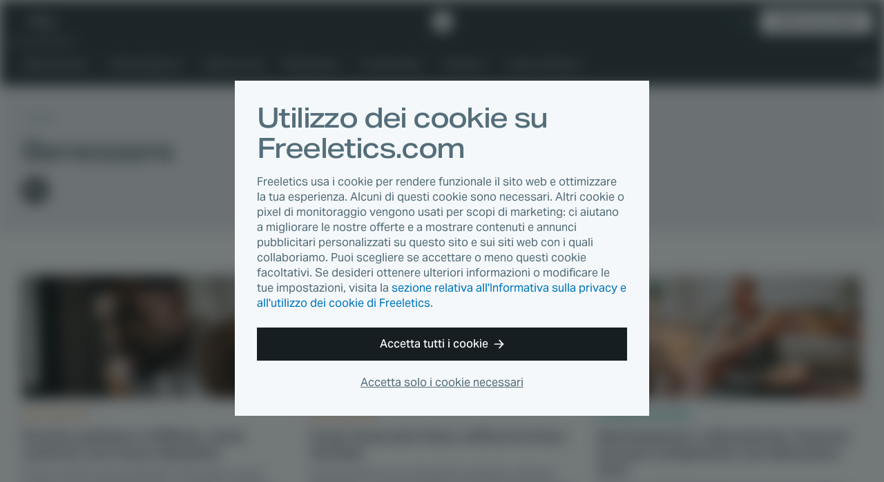

--- FILE ---
content_type: text/html
request_url: https://www.freeletics.com/it/blog/tags/benessere/
body_size: 10614
content:
<!DOCTYPE html><html lang="it"><head><meta charSet="utf-8"/><meta http-equiv="x-ua-compatible" content="ie=edge"/><meta name="viewport" content="width=device-width, initial-scale=1, shrink-to-fit=no"/><meta name="generator" content="Gatsby 4.25.4"/><meta data-react-helmet="true" name="description" content="⬢ La fonte d&#x27;informazioni ufficiale di FREELETICS: una guida a tua disposizione 24 ore su 24 per essere un passo avanti agli altri e dare sempre il massimo."/><meta data-react-helmet="true" property="og:type" content="website"/><meta data-react-helmet="true" property="og:title" content="Il Blog di Freeletics: allenamento, alimentazione, scienza e motivazione"/><meta data-react-helmet="true" property="og:description" content="⬢ La fonte d&#x27;informazioni ufficiale di FREELETICS: una guida a tua disposizione 24 ore su 24 per essere un passo avanti agli altri e dare sempre il massimo."/><meta data-react-helmet="true" property="og:image:width" content="800"/><meta data-react-helmet="true" property="og:image:height" content="800"/><meta data-react-helmet="true" property="og:image" content="https://cdn.freeletics.com/images/freeletics-fb-sq-logo.png"/><meta data-react-helmet="true" property="og:locale" content="it_IT"/><meta data-react-helmet="true" property="fb:app_id" content="394904673914764"/><meta data-react-helmet="true" name="twitter:card" content="summary_large_image"/><meta data-react-helmet="true" name="twitter:title" content="Il Blog di Freeletics: allenamento, alimentazione, scienza e motivazione"/><meta data-react-helmet="true" name="twitter:description" content="⬢ La fonte d&#x27;informazioni ufficiale di FREELETICS: una guida a tua disposizione 24 ore su 24 per essere un passo avanti agli altri e dare sempre il massimo."/><meta data-react-helmet="true" name="twitter:image" content="https://cdn.freeletics.com/images/freeletics-fb-sq-logo.png"/><meta data-react-helmet="true" name="twitter:site" content="@Freeletics"/><meta data-react-helmet="true" name="twitter:creator" content="@Freeletics"/><meta property="og:url" content="https://www.freeletics.com/it/blog/tags/benessere/"/><link data-identity="gatsby-global-css" href="/assets/blog/styles.0e93b06209494f277ee2.css" rel="stylesheet" type="text/css"/><title data-react-helmet="true">Il Blog di Freeletics: allenamento, alimentazione, scienza e motivazione</title><link data-react-helmet="true" rel="icon" href="https://assets.freeletics.net/images/favicon.svg?v=1" type="image/svg+xml"/><link data-react-helmet="true" rel="mask-icon" href="https://assets.freeletics.net/images/mask-icon.svg" color="#000000"/><link data-react-helmet="true" rel="preload" href="https://assets.freeletics.net/packages/web-package-styles/fonts/AktivGroteskVF_WAELCyr_WghtWdthItal-v1.woff2" as="font" type="font/woff2" crossorigin="anonymous"/><link data-react-helmet="true" rel="alternate" hrefLang="de" href="https://www.freeletics.com/de/blog/tags/wohlbefinden/"/><link data-react-helmet="true" rel="alternate" hrefLang="en" href="https://www.freeletics.com/en/blog/tags/well-being/"/><link data-react-helmet="true" rel="alternate" hrefLang="es" href="https://www.freeletics.com/es/blog/tags/bienestar/"/><link data-react-helmet="true" rel="alternate" hrefLang="fr" href="https://www.freeletics.com/fr/blog/tags/soin-de-la-peau/"/><link data-react-helmet="true" rel="alternate" hrefLang="pt" href="https://www.freeletics.com/pt/blog/tags/bem-estar/"/><link data-react-helmet="true" rel="alternate" hrefLang="it" href="https://www.freeletics.com/it/blog/tags/benessere/"/><script data-react-helmet="true">
            window._trackJs = { token: "30fd01c0604b44ca8fc623b345bfc20b", application: "web-service-blog" };
          </script><script data-react-helmet="true" src="https://cdn.trackjs.com/releases/current/tracker.js"></script><script data-react-helmet="true">
              (function(w,d,s,l,i){w[l]=w[l]||[];w[l].push({'gtm.start':
              new Date().getTime(),event:'gtm.js'});var f=d.getElementsByTagName(s)[0],
              j=d.createElement(s),dl=l!='dataLayer'?'&l='+l:'';j.async=true;j.src=
              'https://www.googletagmanager.com/gtm.js?id='+i+dl;f.parentNode.insertBefore(j,f);
              })(window,document,'script','dataLayer', 'GTM-N8MFLWF');
            </script><style data-react-helmet="true">
            @font-face {
              font-family: 'AktivGrotesk';
              src: url('https://assets.freeletics.net/packages/web-package-styles/fonts/AktivGroteskVF_WAELCyr_WghtWdthItal-v1.woff2') format('woff2-variations');
              font-weight: 125 950;
              font-stretch: 100% 150%;
              font-display: swap;
            }
          </style><link rel="canonical" href="https://www.freeletics.com/it/blog/tags/benessere/" data-baseprotocol="https:" data-basehost="www.freeletics.com"/></head><body><div id="___gatsby"><div style="outline:none" tabindex="-1" id="gatsby-focus-wrapper"><div itemscope="" itemProp="mainEntityOfPage" itemType="http://schema.org/WebPage"><noscript><div class="CookieConsent-module--content--7158a" data-nosnippet="true"><h1 class="Typography-module--sm--8a19b Typography-module--heading--87443"><span>Utilizzo dei cookie su Freeletics.com</span></h1><p class="Typography-module--sm--8a19b Typography-module--body--18861"><span>Freeletics usa i cookie per rendere funzionale il sito web e ottimizzare la tua esperienza. Alcuni di questi cookie sono necessari. Altri cookie o pixel di monitoraggio vengono usati per scopi di marketing: ci aiutano a migliorare le nostre offerte e a mostrare contenuti e annunci pubblicitari personalizzati su questo sito e sui siti web con i quali collaboriamo. Puoi scegliere se accettare o meno questi cookie facoltativi. Se desideri ottenere ulteriori informazioni o modificare le tue impostazioni, visita la <a href="/it/pages/privacy/">sezione relativa all&#x27;Informativa sulla privacy e all&#x27;utilizzo dei cookie di Freeletics</a>.</span></p><div class="CookieConsent-module--actions--d8d11"><button type="button" class="Button-module--block--a1fe3 Button-module--button--c17ef Button-module--md--55f19 Button-module--primary--2e17d"><span>Accetta tutti i cookie</span><svg viewBox="0 0 15 14" xmlns="http://www.w3.org/2000/svg" class="Button-module--arrow--1d1aa"><path d="M8.25 13.667 7 12.417l4.23-4.584H.334l.834-1.666H11.23L7 1.583 8.25.333 14.5 7l-6.25 6.667z"></path></svg></button><button type="button" class="CookieConsent-module--cta2--2c3d0"><span>Accetta solo i cookie necessari</span></button></div></div></noscript><div itemscope="" itemType="http://schema.org/Blog"><div class="NavBar-module--navBarWrapper--bc051 NavBar-module--navBarWrapperExtra--e374a"><nav class="NavBar-module--navBar--a176a" itemscope="" itemType="http://schema.org/SiteNavigationElement"><div class="NavBar-module--navBarMain--40d8d"><div class="NavBar-module--navBarMainContent--4ab62"><div class="NavBar-module--navBarLeft--f477c"><button type="button" class="NavBar-module--navDrawerToggle--8b1c3" tabindex="0"><svg viewBox="0 0 20 12" fill="none" xmlns="http://www.w3.org/2000/svg" height="1em"><path fill-rule="evenodd" clip-rule="evenodd" d="M0 0h20l-1 2H0V0zm0 5h20l-1 2H0V5zm20 5H0v2h19l1-2z" fill="currentColor"></path></svg></button><div class="NavDrawer-module--navDrawer--e5b4a"><ul class="NavCategoryLinks-module--navCategoryList--11609"><li><a class="NavCategoryLinks-module--categoryLink--d7e4f" data-category-slug="training" href="/it/blog/categories/allenamento/">Allenamento</a></li><li><a class="NavCategoryLinks-module--categoryLink--d7e4f" data-category-slug="nutrition" href="/it/blog/categories/nutrition/">Alimentazione</a></li><li><a class="NavCategoryLinks-module--categoryLink--d7e4f" data-category-slug="lifestyle" href="/it/blog/categories/lifestyle/">Stile di vita</a></li><li><a class="NavCategoryLinks-module--categoryLink--d7e4f" data-category-slug="well-being" href="/it/blog/categories/benessere/">Benessere</a></li><li><a class="NavCategoryLinks-module--categoryLink--d7e4f" data-category-slug="community" href="/it/blog/categories/community/">Community</a></li><li><a class="NavCategoryLinks-module--categoryLink--d7e4f" data-category-slug="science" href="/it/blog/categories/scienza/">Scienza</a></li><li><a class="NavCategoryLinks-module--categoryLink--d7e4f" href="/it/blog/reading-lists/"><span>Liste di lettura</span></a></li></ul><div class="NavDrawer-module--navDrawerMenu--0a0c0"><h4 class="Typography-module--md--ba86e Typography-module--captionheading--229c5"><span>Prodotti</span></h4><ul><li><a href="https://www.freeletics.com/it/training"><span>Training</span></a></li><li><a href="https://www.freeletics.com/it/nutrition"><span>Nutrition</span></a></li></ul></div></div><a class="NavBar-module--navBarLink--3f170" href="/it/blog/"><span>Blog</span></a></div><a href="https://www.freeletics.com/it" class="NavBar-module--navBarLogo--0e1e3"><svg xmlns="http://www.w3.org/2000/svg" width="24" height="24" viewBox="0 0 24 24.13"><path fill="#fff" d="M2.05 6.69C.93 7.79.01 8.7 0 8.71c-.01.03 3.07 12 3.1 12.04.01.02.3.11.65.21.35.1.64.18.66.18.02 0 .02-1.69.02-8.38V4.37l-.17.16c-.09.09-1.09 1.06-2.21 2.16zm20.41 2.68l-1.54-6.02-5.99-1.68C11.63.75 8.92 0 8.91 0c-.02 0-.81.77-1.76 1.71L5.41 3.4l.01 9.01.01 9.01 4.83 1.35c2.66.74 4.83 1.35 4.84 1.35.03-.01 8.9-8.68 8.91-8.71l-1.55-6.04z"></path></svg><span>Freeletics</span></a><div class="NavBar-module--navBarRight--a5f05"><button type="button" class="NavBar-module--navSearchToggle--6d283" tabindex="0"><svg viewBox="0 0 20 20" fill="none" xmlns="http://www.w3.org/2000/svg" height="1em"><path fill-rule="evenodd" clip-rule="evenodd" d="M2 7.5a5.5 5.5 0 1111 0 5.5 5.5 0 01-11 0zM7.5 15c1.385 0 2.964-.55 3.794-1.039.225-.133.477-.308.737-.516l6.285 6.285 1.414-1.415-6.281-6.281c.191-.24.366-.489.514-.74A7.457 7.457 0 0015 7.5 7.5 7.5 0 107.5 15z" fill="currentColor"></path></svg></button><div class="NavLanguage-module--navLanguage--d5567"><button type="button" class="NavLanguage-module--navLanguageToggle--5f0fb "><span class="NavLanguage-module--navLanguageLocale--db1a6">it</span></button></div><a href="https://www.freeletics.com/en/training/coach/get" class="NavBar-module--navBarCta--77654 Button-module--button--c17ef Button-module--sm--bf91e Button-module--primary-inverted--02b59" role="button">Ottieni il tuo Coach</a></div></div></div><div class="NavBar-module--navBarMain--40d8d" style="display:none"><div class="NavBar-module--navBarMainContent--4ab62"><div class="NavBar-module--searchWrapperMobile--5c93d"><div class="gcse-search" as_sitesearch="freeletics.com/blog" data-enableHistory="false"></div></div><button type="button" class="NavBar-module--navSearchToggle--6d283" tabindex="0"><svg viewBox="0 0 16 16" fill="none" xmlns="http://www.w3.org/2000/svg" height="1em"><g clip-path="url(#actionClose_svg__clip0)"><path fill-rule="evenodd" clip-rule="evenodd" d="M7.836 9.533L1.53 15.839 0 14.309l6.306-6.306L0 1.697 1.53.167l6.306 6.305L14.14.17l1.53 1.53-6.304 6.304 6.306 6.306-1.53 1.53-6.306-6.306z" fill="currentColor"></path></g><defs><clipPath id="actionClose_svg__clip0"><path fill="#fff" d="M0 0h16v16H0z"></path></clipPath></defs></svg></button></div></div><div class="NavBar-module--navBarExtra--e82ca"><div class="NavBar-module--navBarExtraContent--a1d96"><div class="NavBar-module--searchWrapperDesktop--d7e6f" style="display:none"><div class="gcse-search" as_sitesearch="freeletics.com/blog" data-enableHistory="false"></div></div><ul class="NavCategoryLinks-module--navCategoryList--11609"><li><a class="NavCategoryLinks-module--categoryLink--d7e4f" data-category-slug="training" href="/it/blog/categories/allenamento/">Allenamento</a></li><li><a class="NavCategoryLinks-module--categoryLink--d7e4f" data-category-slug="nutrition" href="/it/blog/categories/nutrition/">Alimentazione</a></li><li><a class="NavCategoryLinks-module--categoryLink--d7e4f" data-category-slug="lifestyle" href="/it/blog/categories/lifestyle/">Stile di vita</a></li><li><a class="NavCategoryLinks-module--categoryLink--d7e4f" data-category-slug="well-being" href="/it/blog/categories/benessere/">Benessere</a></li><li><a class="NavCategoryLinks-module--categoryLink--d7e4f" data-category-slug="community" href="/it/blog/categories/community/">Community</a></li><li><a class="NavCategoryLinks-module--categoryLink--d7e4f" data-category-slug="science" href="/it/blog/categories/scienza/">Scienza</a></li><li><a class="NavCategoryLinks-module--categoryLink--d7e4f" href="/it/blog/reading-lists/"><span>Liste di lettura</span></a></li></ul><button type="button" class="NavBar-module--navSearchToggle--6d283" tabindex="0"><svg viewBox="0 0 20 20" fill="none" xmlns="http://www.w3.org/2000/svg" height="1em"><path fill-rule="evenodd" clip-rule="evenodd" d="M2 7.5a5.5 5.5 0 1111 0 5.5 5.5 0 01-11 0zM7.5 15c1.385 0 2.964-.55 3.794-1.039.225-.133.477-.308.737-.516l6.285 6.285 1.414-1.415-6.281-6.281c.191-.24.366-.489.514-.74A7.457 7.457 0 0015 7.5 7.5 7.5 0 107.5 15z" fill="currentColor"></path></svg></button></div></div></nav></div><section class="GetCoachCTA-module--getCoachCTA--f6e1e"><a href="/training/coach/get/">Ottieni il tuo Coach</a><svg viewBox="0 0 17 16" fill="none" xmlns="http://www.w3.org/2000/svg" height="1em"><g clip-path="url(#directionalArrow90_svg__clip0)"><path fill-rule="evenodd" clip-rule="evenodd" d="M9.5 16L8 14.5 13.077 9H0l1-2h12.077L8 1.5 9.5 0 17 8l-7.5 8z" fill="currentColor"></path></g><defs><clipPath id="directionalArrow90_svg__clip0"><path fill="#fff" d="M0 0h17v16H0z"></path></clipPath></defs></svg></section><section class="TagPage-module--tagHeader--f3bb4"><section class="TagPage-module--tagHero--2a22f"><div class="Typography-module--grey--17962 Typography-module--md--ba86e Typography-module--captionheading--229c5"><span>TAGS</span></div><h1 class="TagPage-module--tagHeadline--56baa Typography-module--dark--8860a Typography-module--sm--8a19b Typography-module--heading--87443" itemProp="headline">benessere</h1><aside class="TagPage-module--tagSharing--5b651"></aside></section></section><section class="TagPage-module--tagArticles--60672"><section class="PostPreviewList-module--articlePreviews--68d22"><div class="PostPreviewList-module--previewList--937a3"><article class="PostPreview-module--preview--03f83" style="order:0" itemscope="" itemType="http://schema.org/BlogPost" itemProp="blogPost"><a class="PostPreview-module--previewImageLink--8d24d" itemProp="url" href="/it/blog/posts/perche-cambiare-e-difficile/"><div class="PostPreview-module--previewImage--f278b"><div></div><img loading="lazy" width="336" height="216" alt="how-to-build-workout-habits.jpg" style="display:block;visibility:hidden;width:100%"/></div><div class="PostPreview-module--previewOverlay--0f8f3" data-category-slug="well-being"><span class="PostPreview-module--previewReadingTime--2bb5b Typography-module--noMarginBottom--2d534 Typography-module--sm--8a19b Typography-module--body--18861"><svg viewBox="0 0 18 21" fill="none" xmlns="http://www.w3.org/2000/svg" height="1em"><path fill-rule="evenodd" clip-rule="evenodd" d="M12 0H6v1l1 1h1v1.055A9.001 9.001 0 009 21a9 9 0 007.187-14.419L17.767 5l-1.413-1.414-1.542 1.542A8.961 8.961 0 0010 3.055V2h1l1-1V0zm4 12a7 7 0 11-14 0 7 7 0 0114 0z" fill="currentColor"></path><path fill-rule="evenodd" clip-rule="evenodd" d="M9 5v7H2a7 7 0 017-7zM9 19v-7H2a7 7 0 007 7zM9 12v7a6.978 6.978 0 004.95-2.05L9 12z" fill="currentColor"></path></svg><span>Tempo di lettura: 8 min</span></span></div></a><a itemProp="mainEntityOfPage" href="/it/blog/posts/perche-cambiare-e-difficile/"><div class="PostPreview-module--previewContent--73d90"><h4 class="PostPreview-module--previewCategory--0ffcb Typography-module--sm--8a19b Typography-module--captionheading--229c5" data-category-slug="well-being" itemProp="about">Benessere</h4><h3 class="PostPreview-module--previewTitle--fee47 Typography-module--noMarginBottom--2d534 Typography-module--dark--8860a Typography-module--sm--8a19b Typography-module--subheading--64c1d" data-category-slug="well-being" itemProp="headline"><span>Perché cambiare è difficile: come costruire una nuova abitudine</span></h3><div class="PostPreview-module--previewSummary--3a7fd Typography-module--darkGrey--bc3a3 Typography-module--sm--8a19b Typography-module--body--18861" itemProp="description">È dura creare nuove abitudini. Ma capire come funziona il cambiamento serve a fissare obiettivi smart e avere successo. Leggi per capire come fare!</div><div class="PostPreview-module--previewStats--16be8"><div itemProp="publisher" itemscope="" itemType="https://schema.org/Organization"><div itemProp="logo" itemscope="" itemType="https://schema.org/ImageObject"><meta itemProp="url" content="https://assets.freeletics.net/images/freeletics-fb-sq-logo.png"/></div><meta itemProp="name" content="Freeletics"/><meta itemProp="url" content="https://www.freeletics.com/en/pages/imprint"/></div><span class="PostPreview-module--previewAuthor--05c1c Typography-module--grey--17962 Typography-module--sm--8a19b Typography-module--body--18861" itemProp="author">Verena</span><time class="Typography-module--noMarginBottom--2d534 Typography-module--grey--17962 Typography-module--sm--8a19b Typography-module--body--18861" dateTime="2026-01-12" itemProp="datePublished"><span>settimana scorsa</span></time><meta itemProp="dateModified" content="2026-01-08T18:05:45.716Z"/></div></div></a></article><article class="PostPreview-module--preview--03f83" style="order:1" itemscope="" itemType="http://schema.org/BlogPost" itemProp="blogPost"><a class="PostPreview-module--previewImageLink--8d24d" itemProp="url" href="/it/blog/posts/esercizio-fisico-e-salute-mentale/"><div class="PostPreview-module--previewImage--f278b"><div></div><img loading="lazy" width="336" height="216" alt="intense-workout-builds-mental-strength.jpg" style="display:block;visibility:hidden;width:100%"/></div><div class="PostPreview-module--previewOverlay--0f8f3" data-category-slug="well-being"><span class="PostPreview-module--previewReadingTime--2bb5b Typography-module--noMarginBottom--2d534 Typography-module--sm--8a19b Typography-module--body--18861"><svg viewBox="0 0 18 21" fill="none" xmlns="http://www.w3.org/2000/svg" height="1em"><path fill-rule="evenodd" clip-rule="evenodd" d="M12 0H6v1l1 1h1v1.055A9.001 9.001 0 009 21a9 9 0 007.187-14.419L17.767 5l-1.413-1.414-1.542 1.542A8.961 8.961 0 0010 3.055V2h1l1-1V0zm4 12a7 7 0 11-14 0 7 7 0 0114 0z" fill="currentColor"></path><path fill-rule="evenodd" clip-rule="evenodd" d="M9 5v7H2a7 7 0 017-7zM9 19v-7H2a7 7 0 007 7zM9 12v7a6.978 6.978 0 004.95-2.05L9 12z" fill="currentColor"></path></svg><span>Tempo di lettura: 6 min</span></span></div></a><a itemProp="mainEntityOfPage" href="/it/blog/posts/esercizio-fisico-e-salute-mentale/"><div class="PostPreview-module--previewContent--73d90"><h4 class="PostPreview-module--previewCategory--0ffcb Typography-module--sm--8a19b Typography-module--captionheading--229c5" data-category-slug="well-being" itemProp="about">Benessere</h4><h3 class="PostPreview-module--previewTitle--fee47 Typography-module--noMarginBottom--2d534 Typography-module--dark--8860a Typography-module--sm--8a19b Typography-module--subheading--64c1d" data-category-slug="well-being" itemProp="headline"><span>Come l&#x27;esercizio fisico rafforza la forza mentale</span></h3><div class="PostPreview-module--previewSummary--3a7fd Typography-module--darkGrey--bc3a3 Typography-module--sm--8a19b Typography-module--body--18861" itemProp="description">Il movimento è uno strumento potente, utile per affrontare i momenti difficili, che dà la forza fisica e mentale per fronteggiare le sfide della vita.</div><div class="PostPreview-module--previewStats--16be8"><div itemProp="publisher" itemscope="" itemType="https://schema.org/Organization"><div itemProp="logo" itemscope="" itemType="https://schema.org/ImageObject"><meta itemProp="url" content="https://assets.freeletics.net/images/freeletics-fb-sq-logo.png"/></div><meta itemProp="name" content="Freeletics"/><meta itemProp="url" content="https://www.freeletics.com/en/pages/imprint"/></div><span class="PostPreview-module--previewAuthor--05c1c Typography-module--grey--17962 Typography-module--sm--8a19b Typography-module--body--18861" itemProp="author">Verena</span><time class="Typography-module--noMarginBottom--2d534 Typography-module--grey--17962 Typography-module--sm--8a19b Typography-module--body--18861" dateTime="2025-11-19" itemProp="datePublished"><span>anno scorso</span></time><meta itemProp="dateModified" content="2025-11-20T12:08:17.218Z"/></div></div></a></article><article class="PostPreview-module--preview--03f83" style="order:2" itemscope="" itemType="http://schema.org/BlogPost" itemProp="blogPost"><a class="PostPreview-module--previewImageLink--8d24d" itemProp="url" href="/it/blog/posts/esercizio-non-compensa-cattiva-alimentazione/"><div class="PostPreview-module--previewImage--f278b"><div></div><img loading="lazy" width="336" height="216" alt="exhausted-athlete-poor-diet-performance.jpg" style="display:block;visibility:hidden;width:100%"/></div><div class="PostPreview-module--previewOverlay--0f8f3" data-category-slug="nutrition"><span class="PostPreview-module--previewReadingTime--2bb5b Typography-module--noMarginBottom--2d534 Typography-module--sm--8a19b Typography-module--body--18861"><svg viewBox="0 0 18 21" fill="none" xmlns="http://www.w3.org/2000/svg" height="1em"><path fill-rule="evenodd" clip-rule="evenodd" d="M12 0H6v1l1 1h1v1.055A9.001 9.001 0 009 21a9 9 0 007.187-14.419L17.767 5l-1.413-1.414-1.542 1.542A8.961 8.961 0 0010 3.055V2h1l1-1V0zm4 12a7 7 0 11-14 0 7 7 0 0114 0z" fill="currentColor"></path><path fill-rule="evenodd" clip-rule="evenodd" d="M9 5v7H2a7 7 0 017-7zM9 19v-7H2a7 7 0 007 7zM9 12v7a6.978 6.978 0 004.95-2.05L9 12z" fill="currentColor"></path></svg><span>Tempo di lettura: 8 min</span></span></div></a><a itemProp="mainEntityOfPage" href="/it/blog/posts/esercizio-non-compensa-cattiva-alimentazione/"><div class="PostPreview-module--previewContent--73d90"><h4 class="PostPreview-module--previewCategory--0ffcb Typography-module--sm--8a19b Typography-module--captionheading--229c5" data-category-slug="nutrition" itemProp="about">Alimentazione</h4><h3 class="PostPreview-module--previewTitle--fee47 Typography-module--noMarginBottom--2d534 Typography-module--dark--8860a Typography-module--sm--8a19b Typography-module--subheading--64c1d" data-category-slug="nutrition" itemProp="headline"><span>Alimentazione e allenamento: l&#x27;esercio non può compensare una dieta poco sana</span></h3><div class="PostPreview-module--previewSummary--3a7fd Typography-module--darkGrey--bc3a3 Typography-module--sm--8a19b Typography-module--body--18861" itemProp="description">Scopri perché l&#x27;allenamento da solo non basta e vediamo come cibo e fitness lavorano insieme per sostenere salute e prestazioni nel lungo periodo.</div><div class="PostPreview-module--previewStats--16be8"><div itemProp="publisher" itemscope="" itemType="https://schema.org/Organization"><div itemProp="logo" itemscope="" itemType="https://schema.org/ImageObject"><meta itemProp="url" content="https://assets.freeletics.net/images/freeletics-fb-sq-logo.png"/></div><meta itemProp="name" content="Freeletics"/><meta itemProp="url" content="https://www.freeletics.com/en/pages/imprint"/></div><span class="PostPreview-module--previewAuthor--05c1c Typography-module--grey--17962 Typography-module--sm--8a19b Typography-module--body--18861" itemProp="author">Leanne</span><time class="Typography-module--noMarginBottom--2d534 Typography-module--grey--17962 Typography-module--sm--8a19b Typography-module--body--18861" dateTime="2025-11-03" itemProp="datePublished"><span>anno scorso</span></time><meta itemProp="dateModified" content="2025-11-03T12:58:28.768Z"/></div></div></a></article><article class="PostPreview-module--preview--03f83" style="order:3" itemscope="" itemType="http://schema.org/BlogPost" itemProp="blogPost"><a class="PostPreview-module--previewImageLink--8d24d" itemProp="url" href="/it/blog/posts/heart-rate-101/"><div class="PostPreview-module--previewImage--f278b"><div></div><img loading="lazy" width="336" height="216" alt="heart-rate-header.jpg" style="display:block;visibility:hidden;width:100%"/></div><div class="PostPreview-module--previewOverlay--0f8f3" data-category-slug="science"><span class="PostPreview-module--previewReadingTime--2bb5b Typography-module--noMarginBottom--2d534 Typography-module--sm--8a19b Typography-module--body--18861"><svg viewBox="0 0 18 21" fill="none" xmlns="http://www.w3.org/2000/svg" height="1em"><path fill-rule="evenodd" clip-rule="evenodd" d="M12 0H6v1l1 1h1v1.055A9.001 9.001 0 009 21a9 9 0 007.187-14.419L17.767 5l-1.413-1.414-1.542 1.542A8.961 8.961 0 0010 3.055V2h1l1-1V0zm4 12a7 7 0 11-14 0 7 7 0 0114 0z" fill="currentColor"></path><path fill-rule="evenodd" clip-rule="evenodd" d="M9 5v7H2a7 7 0 017-7zM9 19v-7H2a7 7 0 007 7zM9 12v7a6.978 6.978 0 004.95-2.05L9 12z" fill="currentColor"></path></svg><span>Tempo di lettura: 7 min</span></span></div></a><a itemProp="mainEntityOfPage" href="/it/blog/posts/heart-rate-101/"><div class="PostPreview-module--previewContent--73d90"><h4 class="PostPreview-module--previewCategory--0ffcb Typography-module--sm--8a19b Typography-module--captionheading--229c5" data-category-slug="science" itemProp="about">Scienza</h4><h3 class="PostPreview-module--previewTitle--fee47 Typography-module--noMarginBottom--2d534 Typography-module--dark--8860a Typography-module--sm--8a19b Typography-module--subheading--64c1d" data-category-slug="science" itemProp="headline"><span>La frequenza cardiaca e le zone di frequenza cardiaca nell&#x27;allenamento</span></h3><div class="PostPreview-module--previewSummary--3a7fd Typography-module--darkGrey--bc3a3 Typography-module--sm--8a19b Typography-module--body--18861" itemProp="description">Comprendere e ottimizzare la frequenza cardiaca è fondamentale per vivere sano, raggiungere gli obiettivi di fitness o curare la propria forma fisica.</div><div class="PostPreview-module--previewStats--16be8"><div itemProp="publisher" itemscope="" itemType="https://schema.org/Organization"><div itemProp="logo" itemscope="" itemType="https://schema.org/ImageObject"><meta itemProp="url" content="https://assets.freeletics.net/images/freeletics-fb-sq-logo.png"/></div><meta itemProp="name" content="Freeletics"/><meta itemProp="url" content="https://www.freeletics.com/en/pages/imprint"/></div><span class="PostPreview-module--previewAuthor--05c1c Typography-module--grey--17962 Typography-module--sm--8a19b Typography-module--body--18861" itemProp="author">Sam</span><time class="Typography-module--noMarginBottom--2d534 Typography-module--grey--17962 Typography-module--sm--8a19b Typography-module--body--18861" dateTime="2025-10-20" itemProp="datePublished"><span>anno scorso</span></time><meta itemProp="dateModified" content="2025-10-20T11:26:52.832Z"/></div></div></a></article><article class="PostPreview-module--preview--03f83" style="order:4" itemscope="" itemType="http://schema.org/BlogPost" itemProp="blogPost"><a class="PostPreview-module--previewImageLink--8d24d" itemProp="url" href="/it/blog/posts/skinnytok/"><div class="PostPreview-module--previewImage--f278b"><div></div><img loading="lazy" width="336" height="216" alt="skinnytok-unhealthy-social-media-trends.jpg" style="display:block;visibility:hidden;width:100%"/></div><div class="PostPreview-module--previewOverlay--0f8f3" data-category-slug="well-being"><span class="PostPreview-module--previewReadingTime--2bb5b Typography-module--noMarginBottom--2d534 Typography-module--sm--8a19b Typography-module--body--18861"><svg viewBox="0 0 18 21" fill="none" xmlns="http://www.w3.org/2000/svg" height="1em"><path fill-rule="evenodd" clip-rule="evenodd" d="M12 0H6v1l1 1h1v1.055A9.001 9.001 0 009 21a9 9 0 007.187-14.419L17.767 5l-1.413-1.414-1.542 1.542A8.961 8.961 0 0010 3.055V2h1l1-1V0zm4 12a7 7 0 11-14 0 7 7 0 0114 0z" fill="currentColor"></path><path fill-rule="evenodd" clip-rule="evenodd" d="M9 5v7H2a7 7 0 017-7zM9 19v-7H2a7 7 0 007 7zM9 12v7a6.978 6.978 0 004.95-2.05L9 12z" fill="currentColor"></path></svg><span>Tempo di lettura: 8 min</span></span></div></a><a itemProp="mainEntityOfPage" href="/it/blog/posts/skinnytok/"><div class="PostPreview-module--previewContent--73d90"><h4 class="PostPreview-module--previewCategory--0ffcb Typography-module--sm--8a19b Typography-module--captionheading--229c5" data-category-slug="well-being" itemProp="about">Benessere</h4><h3 class="PostPreview-module--previewTitle--fee47 Typography-module--noMarginBottom--2d534 Typography-module--dark--8860a Typography-module--sm--8a19b Typography-module--subheading--64c1d" data-category-slug="well-being" itemProp="headline"><span>SkinnyTok: Motivazione fitness o disinformazione travestita da trend?</span></h3><div class="PostPreview-module--previewSummary--3a7fd Typography-module--darkGrey--bc3a3 Typography-module--sm--8a19b Typography-module--body--18861" itemProp="description">È di tendenza. Ma è anche salutare?  Analizziamo SkinnyTok: tra clamore, rischi e perché il vero fitness non è una questione di taglia.</div><div class="PostPreview-module--previewStats--16be8"><div itemProp="publisher" itemscope="" itemType="https://schema.org/Organization"><div itemProp="logo" itemscope="" itemType="https://schema.org/ImageObject"><meta itemProp="url" content="https://assets.freeletics.net/images/freeletics-fb-sq-logo.png"/></div><meta itemProp="name" content="Freeletics"/><meta itemProp="url" content="https://www.freeletics.com/en/pages/imprint"/></div><span class="PostPreview-module--previewAuthor--05c1c Typography-module--grey--17962 Typography-module--sm--8a19b Typography-module--body--18861" itemProp="author">Leanne</span><time class="Typography-module--noMarginBottom--2d534 Typography-module--grey--17962 Typography-module--sm--8a19b Typography-module--body--18861" dateTime="2025-05-12" itemProp="datePublished"><span>anno scorso</span></time><meta itemProp="dateModified" content="2025-05-12T14:52:10.350Z"/></div></div></a></article><article class="PostPreview-module--preview--03f83" style="order:5" itemscope="" itemType="http://schema.org/BlogPost" itemProp="blogPost"><a class="PostPreview-module--previewImageLink--8d24d" itemProp="url" href="/it/blog/posts/benefici-del-superare-sfide/"><div class="PostPreview-module--previewImage--f278b"><div></div><img loading="lazy" width="336" height="216" alt="benefits-of-completing-challenges-header.jpg" style="display:block;visibility:hidden;width:100%"/></div><div class="PostPreview-module--previewOverlay--0f8f3" data-category-slug="well-being"><span class="PostPreview-module--previewReadingTime--2bb5b Typography-module--noMarginBottom--2d534 Typography-module--sm--8a19b Typography-module--body--18861"><svg viewBox="0 0 18 21" fill="none" xmlns="http://www.w3.org/2000/svg" height="1em"><path fill-rule="evenodd" clip-rule="evenodd" d="M12 0H6v1l1 1h1v1.055A9.001 9.001 0 009 21a9 9 0 007.187-14.419L17.767 5l-1.413-1.414-1.542 1.542A8.961 8.961 0 0010 3.055V2h1l1-1V0zm4 12a7 7 0 11-14 0 7 7 0 0114 0z" fill="currentColor"></path><path fill-rule="evenodd" clip-rule="evenodd" d="M9 5v7H2a7 7 0 017-7zM9 19v-7H2a7 7 0 007 7zM9 12v7a6.978 6.978 0 004.95-2.05L9 12z" fill="currentColor"></path></svg><span>Tempo di lettura: 7 min</span></span></div></a><a itemProp="mainEntityOfPage" href="/it/blog/posts/benefici-del-superare-sfide/"><div class="PostPreview-module--previewContent--73d90"><h4 class="PostPreview-module--previewCategory--0ffcb Typography-module--sm--8a19b Typography-module--captionheading--229c5" data-category-slug="well-being" itemProp="about">Benessere</h4><h3 class="PostPreview-module--previewTitle--fee47 Typography-module--noMarginBottom--2d534 Typography-module--dark--8860a Typography-module--sm--8a19b Typography-module--subheading--64c1d" data-category-slug="well-being" itemProp="headline"><span>Superare le sfide ci aiuta a sviluppare la forza fisica e mentale</span></h3><div class="PostPreview-module--previewSummary--3a7fd Typography-module--darkGrey--bc3a3 Typography-module--sm--8a19b Typography-module--body--18861" itemProp="description">Affrontare le sfide è un&#x27;occasione di crescita personale mentale e fisica. Continua a leggere e scopri tutti i benefici delle sfide.</div><div class="PostPreview-module--previewStats--16be8"><div itemProp="publisher" itemscope="" itemType="https://schema.org/Organization"><div itemProp="logo" itemscope="" itemType="https://schema.org/ImageObject"><meta itemProp="url" content="https://assets.freeletics.net/images/freeletics-fb-sq-logo.png"/></div><meta itemProp="name" content="Freeletics"/><meta itemProp="url" content="https://www.freeletics.com/en/pages/imprint"/></div><span class="PostPreview-module--previewAuthor--05c1c Typography-module--grey--17962 Typography-module--sm--8a19b Typography-module--body--18861" itemProp="author">Verena</span><time class="Typography-module--noMarginBottom--2d534 Typography-module--grey--17962 Typography-module--sm--8a19b Typography-module--body--18861" dateTime="2025-02-10" itemProp="datePublished"><span>anno scorso</span></time><meta itemProp="dateModified" content="2025-02-10T21:47:37.046Z"/></div></div></a></article><article class="PostPreview-module--preview--03f83" style="order:6" itemscope="" itemType="http://schema.org/BlogPost" itemProp="blogPost"><a class="PostPreview-module--previewImageLink--8d24d" itemProp="url" href="/it/blog/posts/5-pilastri-della-salute/"><div class="PostPreview-module--previewImage--f278b"><div></div><img loading="lazy" width="336" height="216" alt="5-pillars-of-health-header.jpg" style="display:block;visibility:hidden;width:100%"/></div><div class="PostPreview-module--previewOverlay--0f8f3" data-category-slug="lifestyle"><span class="PostPreview-module--previewReadingTime--2bb5b Typography-module--noMarginBottom--2d534 Typography-module--sm--8a19b Typography-module--body--18861"><svg viewBox="0 0 18 21" fill="none" xmlns="http://www.w3.org/2000/svg" height="1em"><path fill-rule="evenodd" clip-rule="evenodd" d="M12 0H6v1l1 1h1v1.055A9.001 9.001 0 009 21a9 9 0 007.187-14.419L17.767 5l-1.413-1.414-1.542 1.542A8.961 8.961 0 0010 3.055V2h1l1-1V0zm4 12a7 7 0 11-14 0 7 7 0 0114 0z" fill="currentColor"></path><path fill-rule="evenodd" clip-rule="evenodd" d="M9 5v7H2a7 7 0 017-7zM9 19v-7H2a7 7 0 007 7zM9 12v7a6.978 6.978 0 004.95-2.05L9 12z" fill="currentColor"></path></svg><span>Tempo di lettura: 7 min</span></span></div></a><a itemProp="mainEntityOfPage" href="/it/blog/posts/5-pilastri-della-salute/"><div class="PostPreview-module--previewContent--73d90"><h4 class="PostPreview-module--previewCategory--0ffcb Typography-module--sm--8a19b Typography-module--captionheading--229c5" data-category-slug="lifestyle" itemProp="about">Stile di vita</h4><h3 class="PostPreview-module--previewTitle--fee47 Typography-module--noMarginBottom--2d534 Typography-module--dark--8860a Typography-module--sm--8a19b Typography-module--subheading--64c1d" data-category-slug="lifestyle" itemProp="headline"><span>I 5 pilastri della salute: una guida introduttiva</span></h3><div class="PostPreview-module--previewSummary--3a7fd Typography-module--darkGrey--bc3a3 Typography-module--sm--8a19b Typography-module--body--18861" itemProp="description">Per raggiungere un obiettivo serve costanza, non perfezione. Per avere successo, concentrati su un approccio flessibile e olistico in 5 aree chiave.</div><div class="PostPreview-module--previewStats--16be8"><div itemProp="publisher" itemscope="" itemType="https://schema.org/Organization"><div itemProp="logo" itemscope="" itemType="https://schema.org/ImageObject"><meta itemProp="url" content="https://assets.freeletics.net/images/freeletics-fb-sq-logo.png"/></div><meta itemProp="name" content="Freeletics"/><meta itemProp="url" content="https://www.freeletics.com/en/pages/imprint"/></div><span class="PostPreview-module--previewAuthor--05c1c Typography-module--grey--17962 Typography-module--sm--8a19b Typography-module--body--18861" itemProp="author">Leanne</span><time class="Typography-module--noMarginBottom--2d534 Typography-module--grey--17962 Typography-module--sm--8a19b Typography-module--body--18861" dateTime="2025-01-20" itemProp="datePublished"><span>anno scorso</span></time><meta itemProp="dateModified" content="2025-03-04T23:06:31.977Z"/></div></div></a></article><article class="PostPreview-module--preview--03f83" style="order:7" itemscope="" itemType="http://schema.org/BlogPost" itemProp="blogPost"><a class="PostPreview-module--previewImageLink--8d24d" itemProp="url" href="/it/blog/posts/salute-intestinale-e-prestazioni-atletiche/"><div class="PostPreview-module--previewImage--f278b"><div></div><img loading="lazy" width="336" height="216" alt="athlete-running-outside-gut-health-performance.jpg" style="display:block;visibility:hidden;width:100%"/></div><div class="PostPreview-module--previewOverlay--0f8f3" data-category-slug="nutrition"><span class="PostPreview-module--previewReadingTime--2bb5b Typography-module--noMarginBottom--2d534 Typography-module--sm--8a19b Typography-module--body--18861"><svg viewBox="0 0 18 21" fill="none" xmlns="http://www.w3.org/2000/svg" height="1em"><path fill-rule="evenodd" clip-rule="evenodd" d="M12 0H6v1l1 1h1v1.055A9.001 9.001 0 009 21a9 9 0 007.187-14.419L17.767 5l-1.413-1.414-1.542 1.542A8.961 8.961 0 0010 3.055V2h1l1-1V0zm4 12a7 7 0 11-14 0 7 7 0 0114 0z" fill="currentColor"></path><path fill-rule="evenodd" clip-rule="evenodd" d="M9 5v7H2a7 7 0 017-7zM9 19v-7H2a7 7 0 007 7zM9 12v7a6.978 6.978 0 004.95-2.05L9 12z" fill="currentColor"></path></svg><span>Tempo di lettura: 5 min</span></span></div></a><a itemProp="mainEntityOfPage" href="/it/blog/posts/salute-intestinale-e-prestazioni-atletiche/"><div class="PostPreview-module--previewContent--73d90"><h4 class="PostPreview-module--previewCategory--0ffcb Typography-module--sm--8a19b Typography-module--captionheading--229c5" data-category-slug="nutrition" itemProp="about">Alimentazione</h4><h3 class="PostPreview-module--previewTitle--fee47 Typography-module--noMarginBottom--2d534 Typography-module--dark--8860a Typography-module--sm--8a19b Typography-module--subheading--64c1d" data-category-slug="nutrition" itemProp="headline"><span>Scopri come la salute intestinale incide sulle tue prestazioni</span></h3><div class="PostPreview-module--previewSummary--3a7fd Typography-module--darkGrey--bc3a3 Typography-module--sm--8a19b Typography-module--body--18861" itemProp="description">Una flora intestinale sana è fondamentale per le prestazioni. Scopri come raggiungere risultati migliori grazie ai consigli del nostro partner mybacs®.</div><div class="PostPreview-module--previewStats--16be8"><div itemProp="publisher" itemscope="" itemType="https://schema.org/Organization"><div itemProp="logo" itemscope="" itemType="https://schema.org/ImageObject"><meta itemProp="url" content="https://assets.freeletics.net/images/freeletics-fb-sq-logo.png"/></div><meta itemProp="name" content="Freeletics"/><meta itemProp="url" content="https://www.freeletics.com/en/pages/imprint"/></div><span class="PostPreview-module--previewAuthor--05c1c Typography-module--grey--17962 Typography-module--sm--8a19b Typography-module--body--18861" itemProp="author">Freeletics</span><time class="Typography-module--noMarginBottom--2d534 Typography-module--grey--17962 Typography-module--sm--8a19b Typography-module--body--18861" dateTime="2025-01-14" itemProp="datePublished"><span>anno scorso</span></time><meta itemProp="dateModified" content="2025-01-14T15:54:07.828Z"/></div></div></a></article><article class="PostPreview-module--preview--03f83" style="order:8" itemscope="" itemType="http://schema.org/BlogPost" itemProp="blogPost"><a class="PostPreview-module--previewImageLink--8d24d" itemProp="url" href="/it/blog/posts/impatto-del-fake-fitness/"><div class="PostPreview-module--previewImage--f278b"><div></div><img loading="lazy" width="336" height="216" alt="athlete-scrolling-on-phone.jpg" style="display:block;visibility:hidden;width:100%"/></div><div class="PostPreview-module--previewOverlay--0f8f3" data-category-slug="well-being"><span class="PostPreview-module--previewReadingTime--2bb5b Typography-module--noMarginBottom--2d534 Typography-module--sm--8a19b Typography-module--body--18861"><svg viewBox="0 0 18 21" fill="none" xmlns="http://www.w3.org/2000/svg" height="1em"><path fill-rule="evenodd" clip-rule="evenodd" d="M12 0H6v1l1 1h1v1.055A9.001 9.001 0 009 21a9 9 0 007.187-14.419L17.767 5l-1.413-1.414-1.542 1.542A8.961 8.961 0 0010 3.055V2h1l1-1V0zm4 12a7 7 0 11-14 0 7 7 0 0114 0z" fill="currentColor"></path><path fill-rule="evenodd" clip-rule="evenodd" d="M9 5v7H2a7 7 0 017-7zM9 19v-7H2a7 7 0 007 7zM9 12v7a6.978 6.978 0 004.95-2.05L9 12z" fill="currentColor"></path></svg><span>Tempo di lettura: 5 min</span></span></div></a><a itemProp="mainEntityOfPage" href="/it/blog/posts/impatto-del-fake-fitness/"><div class="PostPreview-module--previewContent--73d90"><h4 class="PostPreview-module--previewCategory--0ffcb Typography-module--sm--8a19b Typography-module--captionheading--229c5" data-category-slug="well-being" itemProp="about">Benessere</h4><h3 class="PostPreview-module--previewTitle--fee47 Typography-module--noMarginBottom--2d534 Typography-module--dark--8860a Typography-module--sm--8a19b Typography-module--subheading--64c1d" data-category-slug="well-being" itemProp="headline"><span>L&#x27;impatto delle false rappresentazioni nel fitness</span></h3><div class="PostPreview-module--previewSummary--3a7fd Typography-module--darkGrey--bc3a3 Typography-module--sm--8a19b Typography-module--body--18861" itemProp="description">L&#x27;impatto psicologico del &quot;fake fitness&quot; è reale. Scopri come ci influenzano le immagini distorte e come sviluppare un rapporto sano con il fitness.</div><div class="PostPreview-module--previewStats--16be8"><div itemProp="publisher" itemscope="" itemType="https://schema.org/Organization"><div itemProp="logo" itemscope="" itemType="https://schema.org/ImageObject"><meta itemProp="url" content="https://assets.freeletics.net/images/freeletics-fb-sq-logo.png"/></div><meta itemProp="name" content="Freeletics"/><meta itemProp="url" content="https://www.freeletics.com/en/pages/imprint"/></div><span class="PostPreview-module--previewAuthor--05c1c Typography-module--grey--17962 Typography-module--sm--8a19b Typography-module--body--18861" itemProp="author">Verena</span><time class="Typography-module--noMarginBottom--2d534 Typography-module--grey--17962 Typography-module--sm--8a19b Typography-module--body--18861" dateTime="2025-01-03" itemProp="datePublished"><span>anno scorso</span></time><meta itemProp="dateModified" content="2025-03-04T23:08:28.859Z"/></div></div></a></article><article class="PostPreview-module--preview--03f83" style="order:9" itemscope="" itemType="http://schema.org/BlogPost" itemProp="blogPost"><a class="PostPreview-module--previewImageLink--8d24d" itemProp="url" href="/it/blog/posts/potere-della-concentrazione/"><div class="PostPreview-module--previewImage--f278b"><div></div><img loading="lazy" width="336" height="216" alt="focus-on-fitness-goals.jpg" style="display:block;visibility:hidden;width:100%"/></div><div class="PostPreview-module--previewOverlay--0f8f3" data-category-slug="well-being"><span class="PostPreview-module--previewReadingTime--2bb5b Typography-module--noMarginBottom--2d534 Typography-module--sm--8a19b Typography-module--body--18861"><svg viewBox="0 0 18 21" fill="none" xmlns="http://www.w3.org/2000/svg" height="1em"><path fill-rule="evenodd" clip-rule="evenodd" d="M12 0H6v1l1 1h1v1.055A9.001 9.001 0 009 21a9 9 0 007.187-14.419L17.767 5l-1.413-1.414-1.542 1.542A8.961 8.961 0 0010 3.055V2h1l1-1V0zm4 12a7 7 0 11-14 0 7 7 0 0114 0z" fill="currentColor"></path><path fill-rule="evenodd" clip-rule="evenodd" d="M9 5v7H2a7 7 0 017-7zM9 19v-7H2a7 7 0 007 7zM9 12v7a6.978 6.978 0 004.95-2.05L9 12z" fill="currentColor"></path></svg><span>Tempo di lettura: 6 min</span></span></div></a><a itemProp="mainEntityOfPage" href="/it/blog/posts/potere-della-concentrazione/"><div class="PostPreview-module--previewContent--73d90"><h4 class="PostPreview-module--previewCategory--0ffcb Typography-module--sm--8a19b Typography-module--captionheading--229c5" data-category-slug="well-being" itemProp="about">Benessere</h4><h3 class="PostPreview-module--previewTitle--fee47 Typography-module--noMarginBottom--2d534 Typography-module--dark--8860a Typography-module--sm--8a19b Typography-module--subheading--64c1d" data-category-slug="well-being" itemProp="headline"><span>Il potere della concentrazione: la chiave per raggiungere i tuoi obiettivi</span></h3><div class="PostPreview-module--previewSummary--3a7fd Typography-module--darkGrey--bc3a3 Typography-module--sm--8a19b Typography-module--body--18861" itemProp="description">Non fare paragoni con nessuno e concentrati su di TE. Dedicati alla tua crescita personale e ai tuoi obiettivi. È questa la strada giusta per il successo.</div><div class="PostPreview-module--previewStats--16be8"><div itemProp="publisher" itemscope="" itemType="https://schema.org/Organization"><div itemProp="logo" itemscope="" itemType="https://schema.org/ImageObject"><meta itemProp="url" content="https://assets.freeletics.net/images/freeletics-fb-sq-logo.png"/></div><meta itemProp="name" content="Freeletics"/><meta itemProp="url" content="https://www.freeletics.com/en/pages/imprint"/></div><span class="PostPreview-module--previewAuthor--05c1c Typography-module--grey--17962 Typography-module--sm--8a19b Typography-module--body--18861" itemProp="author">Verena</span><time class="Typography-module--noMarginBottom--2d534 Typography-module--grey--17962 Typography-module--sm--8a19b Typography-module--body--18861" dateTime="2024-12-30" itemProp="datePublished"><span>2 anni fa</span></time><meta itemProp="dateModified" content="2024-12-19T21:57:12.358Z"/></div></div></a></article><article class="PostPreview-module--preview--03f83" style="order:10" itemscope="" itemType="http://schema.org/BlogPost" itemProp="blogPost"><a class="PostPreview-module--previewImageLink--8d24d" itemProp="url" href="/it/blog/posts/introduzione-termini-fitness/"><div class="PostPreview-module--previewImage--f278b"><div></div><img loading="lazy" width="336" height="216" alt="fitness-terms-for-beginners.jpg" style="display:block;visibility:hidden;width:100%"/></div><div class="PostPreview-module--previewOverlay--0f8f3" data-category-slug="training"><span class="PostPreview-module--previewReadingTime--2bb5b Typography-module--noMarginBottom--2d534 Typography-module--sm--8a19b Typography-module--body--18861"><svg viewBox="0 0 18 21" fill="none" xmlns="http://www.w3.org/2000/svg" height="1em"><path fill-rule="evenodd" clip-rule="evenodd" d="M12 0H6v1l1 1h1v1.055A9.001 9.001 0 009 21a9 9 0 007.187-14.419L17.767 5l-1.413-1.414-1.542 1.542A8.961 8.961 0 0010 3.055V2h1l1-1V0zm4 12a7 7 0 11-14 0 7 7 0 0114 0z" fill="currentColor"></path><path fill-rule="evenodd" clip-rule="evenodd" d="M9 5v7H2a7 7 0 017-7zM9 19v-7H2a7 7 0 007 7zM9 12v7a6.978 6.978 0 004.95-2.05L9 12z" fill="currentColor"></path></svg><span>Tempo di lettura: 8 min</span></span></div></a><a itemProp="mainEntityOfPage" href="/it/blog/posts/introduzione-termini-fitness/"><div class="PostPreview-module--previewContent--73d90"><h4 class="PostPreview-module--previewCategory--0ffcb Typography-module--sm--8a19b Typography-module--captionheading--229c5" data-category-slug="training" itemProp="about">Allenamento</h4><h3 class="PostPreview-module--previewTitle--fee47 Typography-module--noMarginBottom--2d534 Typography-module--dark--8860a Typography-module--sm--8a19b Typography-module--subheading--64c1d" data-category-slug="training" itemProp="headline"><span>Introduzione ai termini del fitness di Freeletics</span></h3><div class="PostPreview-module--previewSummary--3a7fd Typography-module--darkGrey--bc3a3 Typography-module--sm--8a19b Typography-module--body--18861" itemProp="description">Il gergo del fitness ti sembra incomprensibile? Ti aiutiamo noi con una panoramica dei vocaboli sul fitness più comuni e il loro significato.</div><div class="PostPreview-module--previewStats--16be8"><div itemProp="publisher" itemscope="" itemType="https://schema.org/Organization"><div itemProp="logo" itemscope="" itemType="https://schema.org/ImageObject"><meta itemProp="url" content="https://assets.freeletics.net/images/freeletics-fb-sq-logo.png"/></div><meta itemProp="name" content="Freeletics"/><meta itemProp="url" content="https://www.freeletics.com/en/pages/imprint"/></div><span class="PostPreview-module--previewAuthor--05c1c Typography-module--grey--17962 Typography-module--sm--8a19b Typography-module--body--18861" itemProp="author">Lauren</span><time class="Typography-module--noMarginBottom--2d534 Typography-module--grey--17962 Typography-module--sm--8a19b Typography-module--body--18861" dateTime="2024-12-06" itemProp="datePublished"><span>2 anni fa</span></time><meta itemProp="dateModified" content="2024-12-06T08:14:02.708Z"/></div></div></a></article><article class="PostPreview-module--preview--03f83" style="order:11" itemscope="" itemType="http://schema.org/BlogPost" itemProp="blogPost"><a class="PostPreview-module--previewImageLink--8d24d" itemProp="url" href="/it/blog/posts/terapia-acqua-fredda/"><div class="PostPreview-module--previewImage--f278b"><div></div><img loading="lazy" width="336" height="216" alt="cold-water-therapy-benefits.jpg" style="display:block;visibility:hidden;width:100%"/></div><div class="PostPreview-module--previewOverlay--0f8f3" data-category-slug="training"><span class="PostPreview-module--previewReadingTime--2bb5b Typography-module--noMarginBottom--2d534 Typography-module--sm--8a19b Typography-module--body--18861"><svg viewBox="0 0 18 21" fill="none" xmlns="http://www.w3.org/2000/svg" height="1em"><path fill-rule="evenodd" clip-rule="evenodd" d="M12 0H6v1l1 1h1v1.055A9.001 9.001 0 009 21a9 9 0 007.187-14.419L17.767 5l-1.413-1.414-1.542 1.542A8.961 8.961 0 0010 3.055V2h1l1-1V0zm4 12a7 7 0 11-14 0 7 7 0 0114 0z" fill="currentColor"></path><path fill-rule="evenodd" clip-rule="evenodd" d="M9 5v7H2a7 7 0 017-7zM9 19v-7H2a7 7 0 007 7zM9 12v7a6.978 6.978 0 004.95-2.05L9 12z" fill="currentColor"></path></svg><span>Tempo di lettura: 9 min</span></span></div></a><a itemProp="mainEntityOfPage" href="/it/blog/posts/terapia-acqua-fredda/"><div class="PostPreview-module--previewContent--73d90"><h4 class="PostPreview-module--previewCategory--0ffcb Typography-module--sm--8a19b Typography-module--captionheading--229c5" data-category-slug="training" itemProp="about">Allenamento</h4><h3 class="PostPreview-module--previewTitle--fee47 Typography-module--noMarginBottom--2d534 Typography-module--dark--8860a Typography-module--sm--8a19b Typography-module--subheading--64c1d" data-category-slug="training" itemProp="headline"><span>La verità sulle immersioni in acqua fredda</span></h3><div class="PostPreview-module--previewSummary--3a7fd Typography-module--darkGrey--bc3a3 Typography-module--sm--8a19b Typography-module--body--18861" itemProp="description">Immergersi in acqua fredda aiuta a ridurre lesioni e indolenzimento, e favorisce il recupero dopo l&#x27;esercizio. Scopri se fa al caso tuo.</div><div class="PostPreview-module--previewStats--16be8"><div itemProp="publisher" itemscope="" itemType="https://schema.org/Organization"><div itemProp="logo" itemscope="" itemType="https://schema.org/ImageObject"><meta itemProp="url" content="https://assets.freeletics.net/images/freeletics-fb-sq-logo.png"/></div><meta itemProp="name" content="Freeletics"/><meta itemProp="url" content="https://www.freeletics.com/en/pages/imprint"/></div><span class="PostPreview-module--previewAuthor--05c1c Typography-module--grey--17962 Typography-module--sm--8a19b Typography-module--body--18861" itemProp="author">Sam</span><time class="Typography-module--noMarginBottom--2d534 Typography-module--grey--17962 Typography-module--sm--8a19b Typography-module--body--18861" dateTime="2024-11-29" itemProp="datePublished"><span>2 anni fa</span></time><meta itemProp="dateModified" content="2024-11-30T21:58:35.794Z"/></div></div></a></article></div></section><div class="PaginationLinks-module--pagination--6de91"><div></div><div><a href="/it/blog/tags/benessere/page/2/"><span>Continua</span><svg viewBox="0 0 17 16" fill="none" xmlns="http://www.w3.org/2000/svg" height="1em"><g clip-path="url(#directionalArrow90_svg__clip0)"><path fill-rule="evenodd" clip-rule="evenodd" d="M9.5 16L8 14.5 13.077 9H0l1-2h12.077L8 1.5 9.5 0 17 8l-7.5 8z" fill="currentColor"></path></g><defs><clipPath id="directionalArrow90_svg__clip0"><path fill="#fff" d="M0 0h17v16H0z"></path></clipPath></defs></svg></a></div></div></section></div><footer class="Footer-module--footer--519a5" role="navigation" itemscope="" itemType="http://schema.org/SiteNavigationElement"><div class="Footer-module--content--2aeb3"><div class="Footer-module--footerCopy--525bd"><a href="https://www.freeletics.com/it" class="Footer-module--footerLogo--64aff" itemProp="url"><svg xmlns="http://www.w3.org/2000/svg" width="52" height="30.5" viewBox="0 0 52.01 30.56"><path fill="#fff" d="M37.73 14.78c-.25-.07-.45-.14-.46-.15-.02-.03-2.2-8.47-2.19-8.49 0-.01.65-.65 1.44-1.43l1.56-1.52.12-.11.01 5.92c0 4.72 0 5.91-.01 5.91-.02 0-.23-.06-.47-.13zm4.59 1.28l-3.41-.95-.01-6.35-.01-6.36 1.22-1.2C40.79.55 41.34 0 41.35 0c.01 0 1.92.53 4.24 1.17l4.23 1.18 1.09 4.25c.6 2.34 1.09 4.25 1.09 4.26-.01.02-6.26 6.15-6.28 6.15 0 0-1.53-.43-3.4-.95zM26.45 11.1l-.01-6.15 7.2-.01v2.88l-1.9.01-1.9.01v1.72h3.6l.01 1.39.01 1.39h-3.61v1.98h3.8v1.47l.01 1.47-7.2.01-.01-6.17zm-8.32 0l-.01-6.15 7.2-.01v2.88H21.5v1.72h3.61v2.78H21.5v1.98h3.82v2.94l-7.2.01.01-6.15zm-5.86-.82c.3-.08.52-.2.7-.38.26-.28.38-.66.34-1.12-.02-.19-.05-.32-.12-.47-.17-.36-.46-.56-.94-.65-.12-.02-.22-.03-.5-.02-.19 0-.39.01-.44.02l-.1.01v2.64l.06.01c.04 0 .08.01.11.01h.39c.31-.01.36-.01.5-.05zm-4.46.81L7.8 4.92l.05-.01c.06-.01.55-.03 1.21-.06.72-.03 3.59-.03 3.87 0 1.58.15 2.62.6 3.26 1.4.51.66.76 1.59.71 2.65-.06 1.21-.69 2.3-1.66 2.89-.14.09-.4.21-.5.25-.03.01-.06.02-.06.03 0 .01.07.12.16.26.28.42.49.77.95 1.56L17 15.94c.42.71.76 1.29.76 1.3 0 .01-.92.01-2.05.02h-2.06l-1.15-2.25-1.16-2.25h-.13v4.5h-3.4v-6.17zm-7.8.03L0 4.97l7.02-.01v2.91H3.4v1.99h3.42v2.78H3.4v4.62H0l.01-6.14zm25.38 19.26c-.01-.01-.01-2.77-.02-6.15l-.01-6.14h3.39l.01 12.3h-1.69c-.91 0-1.67 0-1.68-.01zM7.88 24.26l-.01-6.15 7.2-.01v2.87h-3.8v1.74h3.61v2.78h-3.61v1.98h3.8v2.94l-7.2.01.01-6.16zm-7.86.01l-.01-6.15H3.4l.01 9.27h3.38v3.03l-6.77.01v-6.16zm18.57 1.47v-4.69h-2.66v-2.91l8.71-.01v2.91h-2.66l.01 9.38H18.6l-.01-4.68zm16.04 4.75c-1.35-.09-2.47-.48-3.31-1.16a4.76 4.76 0 0 1-.6-.59c-.7-.83-1.11-1.92-1.24-3.3-.03-.32-.03-1.3.01-1.64.1-1.06.32-1.88.71-2.67.3-.6.61-1.05 1.06-1.5.43-.43.84-.73 1.39-1.01.71-.36 1.45-.56 2.38-.65.5-.05 1.26-.04 1.87.03.4.04 1.21.19 1.24.23.01 0-.07.7-.18 1.53-.16 1.24-.2 1.52-.21 1.52-.01 0-.12-.03-.25-.06-.85-.2-1.74-.26-2.29-.16-.89.17-1.52.76-1.82 1.67-.07.23-.13.47-.17.76-.04.27-.04 1.02 0 1.34.1.87.34 1.46.77 1.89.47.47 1.13.69 2.03.66.54-.02 1.11-.11 1.55-.26.08-.03.16-.06.18-.06.03 0 .04.07.23 1.5l.2 1.5s-.65.1-1.44.21c-1.41.2-1.44.21-1.68.2-.13.03-.32.02-.43.02zm5.48-.06c-.67-.07-1.22-.13-1.23-.13-.01-.01.17-3.04.17-3.05 0 0 .07.01.16.04.8.24 1.8.39 2.51.37.17 0 .34-.02.4-.03.49-.1.81-.35.88-.7.01-.05.01-.14.01-.22-.02-.38-.25-.65-.77-.89-.2-.09-.33-.15-.83-.33-1.16-.42-1.63-.69-2.1-1.15-.19-.19-.31-.34-.44-.56-.39-.66-.55-1.68-.39-2.61.29-1.74 1.72-2.89 3.93-3.17.4-.05.64-.06 1.12-.06.69 0 1.37.05 2.08.16l.16.02-.01.12c0 .06-.05.71-.09 1.44l-.09 1.33s-.13-.02-.28-.06c-.64-.16-1.15-.23-1.71-.24-.5-.02-.81.03-1.08.16-.15.07-.31.21-.37.33-.12.22-.11.52.02.73.06.09.22.25.35.33.16.11.56.29 1.02.48.61.24.83.34 1.14.49.69.35 1.13.71 1.46 1.21.26.37.4.77.48 1.3.03.22.04.82.01 1.06-.17 1.36-.96 2.46-2.23 3.12-.73.37-1.53.58-2.49.65-.37 0-.52-.01-1.79-.14z"></path></svg><span itemProp="name">Freeletics</span></a><small>© <!-- -->2026<!-- --> Freeletics GmbH</small></div><ul class="Footer-module--footerNav--70fcc"><li><h6 class="Typography-module--md--ba86e Typography-module--body--18861"><span>Prodotti</span></h6><ul class="Footer-module--footerNavLinks--ba875"><li itemProp="name"><a href="https://www.freeletics.com/it/training" itemProp="url"><span>Training</span></a></li><li itemProp="name"><a href="https://www.freeletics.com/it/nutrition" itemProp="url"><span>Nutrition</span></a></li><li itemProp="name"><a itemProp="url" href="/it/blog/"><span>Blog</span></a></li></ul></li><li><h6 class="Typography-module--md--ba86e Typography-module--body--18861"><span>Azienda</span></h6><ul class="Footer-module--footerNavLinks--ba875"><li itemProp="name"><a href="https://www.freeletics.com/it/corporate" itemProp="url"><span>Lavora con noi</span></a></li><li itemProp="name"><a href="https://www.freeletics.com/en/press/" itemProp="url"><span>Stampa</span></a></li><li itemProp="name"><a href="https://www.freeletics.com/it/support/" itemProp="url"><span>Centro assistenza</span></a></li></ul></li><li><h6 class="Typography-module--md--ba86e Typography-module--body--18861"><span>Note legali</span></h6><ul class="Footer-module--footerNavLinks--ba875"><li itemProp="name"><a href="https://www.freeletics.com/it/pages/terms" itemProp="url"><span>Termini</span></a></li><li itemProp="name"><a href="https://www.freeletics.com/it/pages/privacy" itemProp="url"><span>Privacy e cookie</span></a></li><li itemProp="name"><a href="https://www.freeletics.com/it/pages/imprint" itemProp="url"><span>Note legali</span></a></li></ul></li><li><h6 class="Typography-module--md--ba86e Typography-module--body--18861"><span>Social</span></h6><ul class="Footer-module--footerNavLinks--ba875"><li itemProp="name"><a href="https://www.facebook.com/Freeletics" target="_blank" rel="noreferrer noopener" itemProp="url">Facebook</a></li><li itemProp="name"><a href="http://instagram.com/freeletics" target="_blank" rel="noreferrer noopener" itemProp="url">Instagram</a></li><li itemProp="name"><a href="https://www.youtube.com/user/Freeletics" target="_blank" rel="noreferrer noopener" itemProp="url">YouTube</a></li><li itemProp="name"><a href="https://www.tiktok.com/@freeletics" target="_blank" rel="noreferrer noopener" itemProp="url">TikTok</a></li></ul></li></ul><div class="Footer-module--footerStoreLinks--16904"><a href="https://itunes.apple.com/app/freeletics-functional-high/id654810212?ls=1&amp;mt=8" target="_blank" rel="noreferrer noopener" class="AppStoreButton-module--button--053e9" data-analytics-ga-interaction-code="OB-APPL" data-analytics-ga-attribute="apple"><img src="https://assets.freeletics.net/images/badges/app-store-badge_it.svg" alt="apple" width="172" height="48" loading="lazy"/></a><a href="https://play.google.com/store/apps/details?id=com.freeletics.lite" target="_blank" rel="noreferrer noopener" class="AppStoreButton-module--button--053e9" data-analytics-ga-interaction-code="OB-APPL" data-analytics-ga-attribute="google"><img src="https://assets.freeletics.net/images/badges/play-store-badge_it.svg" alt="google" width="172" height="48" loading="lazy"/></a></div></div></footer></div></div><div id="gatsby-announcer" style="position:absolute;top:0;width:1px;height:1px;padding:0;overflow:hidden;clip:rect(0, 0, 0, 0);white-space:nowrap;border:0" aria-live="assertive" aria-atomic="true"></div></div><script id="gatsby-script-loader">/*<![CDATA[*/window.pagePath="/it/blog/tags/benessere/";window.___webpackCompilationHash="c0fc487afb42d85ab7df";/*]]>*/</script><script id="gatsby-chunk-mapping">/*<![CDATA[*/window.___chunkMapping={"polyfill":["/polyfill-96c6236d2a1483e42d6a.js"],"app":["/app-783a0f52d3938927613d.js"],"component---src-pages-404-js":["/component---src-pages-404-js-d2dc364f7540247d4a08.js"],"component---src-templates-category-page-js":["/component---src-templates-category-page-js-21fc535e5f96e3102767.js"],"component---src-templates-index-page-js":["/component---src-templates-index-page-js-bb3534b570aa1c38b0ef.js"],"component---src-templates-post-page-js":["/component---src-templates-post-page-js-9344fd15a2e1056cb7ce.js"],"component---src-templates-reading-list-page-js":["/component---src-templates-reading-list-page-js-d9ade1658e83fe984740.js"],"component---src-templates-reading-lists-page-js":["/component---src-templates-reading-lists-page-js-bc3a94c89d244e5dedb8.js"],"component---src-templates-redirect-js":["/component---src-templates-redirect-js-d9d93a50ac4152eda6b4.js"],"component---src-templates-tag-page-js":["/component---src-templates-tag-page-js-e46a3707c58b4dc92022.js"]};/*]]>*/</script><script src="/assets/blog/polyfill-96c6236d2a1483e42d6a.js" nomodule=""></script><script src="/assets/blog/app-783a0f52d3938927613d.js" async=""></script><script src="/assets/blog/dc6a8720040df98778fe970bf6c000a41750d3ae-299b004e958157fc0283.js" async=""></script><script src="/assets/blog/framework-981ed719d3653de99e5f.js" async=""></script><script src="/assets/blog/webpack-runtime-8ac9fada6ee60a3a014c.js" async=""></script></body></html>

--- FILE ---
content_type: image/svg+xml
request_url: https://assets.freeletics.net/images/badges/play-store-badge_it.svg
body_size: 11137
content:
<svg width="172" height="48" viewBox="0 0 172 48" fill="none" xmlns="http://www.w3.org/2000/svg">
<rect x="0.5" y="0.5" width="171" height="47" rx="5.5" fill="black"/>
<path d="M133.068 35.1627H135.283V20.3273H133.068V35.1627ZM153.013 25.6713L150.475 32.1032H150.399L147.764 25.6713H145.379L149.33 34.6611L147.077 39.6615H149.388L155.476 25.6713H153.013ZM140.455 33.4777C139.729 33.4777 138.718 33.1151 138.718 32.2177C138.718 31.0727 139.978 30.6337 141.065 30.6337C142.04 30.6337 142.497 30.8436 143.089 31.1302C142.917 32.5042 141.734 33.4777 140.455 33.4777ZM140.722 25.3468C139.119 25.3468 137.459 26.0532 136.772 27.6183L138.737 28.4388C139.157 27.6183 139.939 27.3508 140.76 27.3508C141.906 27.3508 143.07 28.0382 143.089 29.2597V29.4122C142.688 29.1832 141.83 28.8397 140.779 28.8397C138.661 28.8397 136.504 30.0037 136.504 32.1796C136.504 34.1647 138.241 35.4436 140.187 35.4436C141.677 35.4436 142.497 34.7756 143.013 33.9932H143.089V35.1381H145.226V29.4502C145.226 26.8167 143.261 25.3468 140.722 25.3468ZM127.037 27.4773H123.888V22.3921H127.037C128.693 22.3921 129.633 23.7627 129.633 24.9346C129.633 26.0843 128.693 27.4773 127.037 27.4773ZM126.98 20.3273H121.674V35.1627H123.888V29.542H126.98C129.434 29.542 131.847 27.7652 131.847 24.9346C131.847 22.1042 129.434 20.3273 126.98 20.3273ZM98.0469 33.4804C96.5171 33.4804 95.2363 32.1996 95.2363 30.4404C95.2363 28.6627 96.5171 27.3624 98.0469 27.3624C99.5572 27.3624 100.743 28.6627 100.743 30.4404C100.743 32.1996 99.5572 33.4804 98.0469 33.4804ZM100.59 26.502H100.513C100.016 25.9095 99.0598 25.3742 97.8555 25.3742C95.3318 25.3742 93.0186 27.5918 93.0186 30.4404C93.0186 33.27 95.3318 35.4686 97.8555 35.4686C99.0598 35.4686 100.016 34.9332 100.513 34.3218H100.59V35.0482C100.59 36.9794 99.5572 38.0118 97.8939 38.0118C96.5366 38.0118 95.6953 37.0364 95.3508 36.2145L93.4201 37.0174C93.9745 38.3557 95.4468 40 97.8939 40C100.494 40 102.693 38.4702 102.693 34.7422V25.6801H100.59V26.502ZM104.222 35.1627H106.44V20.3268H104.222V35.1627ZM109.709 30.2684C109.652 28.3182 111.219 27.3243 112.347 27.3243C113.227 27.3243 113.973 27.7637 114.221 28.3952L109.709 30.2684ZM116.592 28.5861C116.172 27.4578 114.89 25.3742 112.271 25.3742C109.671 25.3742 107.51 27.4198 107.51 30.4214C107.51 33.251 109.652 35.4686 112.519 35.4686C114.833 35.4686 116.172 34.0538 116.726 33.2319L115.005 32.0846C114.432 32.926 113.647 33.4804 112.519 33.4804C111.391 33.4804 110.589 32.9641 110.072 31.9511L116.821 29.1596L116.592 28.5861ZM62.8237 26.9228V29.064H67.9473C67.7943 30.2684 67.3929 31.1478 66.781 31.7597C66.0356 32.5055 64.8693 33.3274 62.8237 33.3274C59.669 33.3274 57.2029 30.7848 57.2029 27.6302C57.2029 24.4757 59.669 21.9327 62.8237 21.9327C64.5253 21.9327 65.7677 22.602 66.6855 23.4624L68.1958 21.9521C66.915 20.7283 65.2132 19.7915 62.8237 19.7915C58.5027 19.7915 54.8703 23.3094 54.8703 27.6302C54.8703 31.9511 58.5027 35.4686 62.8237 35.4686C65.1563 35.4686 66.915 34.7043 68.2913 33.27C69.7062 31.8552 70.1461 29.867 70.1461 28.2612C70.1461 27.7637 70.108 27.3053 70.0311 26.9228H62.8237ZM75.9712 33.4804C74.4414 33.4804 73.1221 32.2186 73.1221 30.4214C73.1221 28.6051 74.4414 27.3624 75.9712 27.3624C77.5004 27.3624 78.8197 28.6051 78.8197 30.4214C78.8197 32.2186 77.5004 33.4804 75.9712 33.4804ZM75.9712 25.3742C73.1796 25.3742 70.9044 27.4963 70.9044 30.4214C70.9044 33.3274 73.1796 35.4686 75.9712 35.4686C78.7622 35.4686 81.0374 33.3274 81.0374 30.4214C81.0374 27.4963 78.7622 25.3742 75.9712 25.3742ZM87.0233 33.4804C85.4941 33.4804 84.1747 32.2186 84.1747 30.4214C84.1747 28.6051 85.4941 27.3624 87.0233 27.3624C88.5527 27.3624 89.8719 28.6051 89.8719 30.4214C89.8719 32.2186 88.5527 33.4804 87.0233 33.4804ZM87.0233 25.3742C84.2318 25.3742 81.9571 27.4963 81.9571 30.4214C81.9571 33.3274 84.2318 35.4686 87.0233 35.4686C89.8145 35.4686 92.0897 33.3274 92.0897 30.4214C92.0897 27.4963 89.8145 25.3742 87.0233 25.3742Z" fill="white"/>
<path d="M56.0514 14.1138H57.3146C58.1361 14.1138 58.7878 13.8783 59.2684 13.4073C59.7492 12.9368 59.9894 12.2766 59.9894 11.4283C59.9894 10.5865 59.7492 9.92867 59.2684 9.45398C58.7878 8.98072 58.1361 8.7429 57.3146 8.7429H56.0514V14.1138ZM55.1372 14.9885V7.86817H57.3146C58.4085 7.86817 59.2833 8.19772 59.9407 8.85789C60.5966 9.51712 60.9249 10.3737 60.9249 11.4283C60.9249 12.4825 60.5966 13.3395 59.9407 13.9988C59.2833 14.6589 58.4085 14.9885 57.3146 14.9885H55.1372Z" fill="white"/>
<path d="M56.0514 14.1138V14.2324H57.3147C58.1578 14.2334 58.8462 13.9881 59.3515 13.4921C59.8596 12.9956 60.109 12.298 60.1081 11.4283C60.109 10.5652 59.8596 9.86934 59.352 9.36961C58.8467 8.87083 58.1583 8.62328 57.3147 8.62423H56.0514H55.9327V14.2324H56.0514V14.1138H56.1701V8.86157H57.3147C58.1143 8.863 58.729 9.09061 59.185 9.53884V9.53836C59.6393 9.98801 59.8698 10.6078 59.8707 11.4283C59.8698 12.2554 59.6393 12.8774 59.1855 13.3224C58.729 13.7684 58.1147 13.9937 57.3147 13.9951H56.0514V14.1138H56.1701H56.0514ZM55.1373 14.9885H55.2559V7.98684H57.3147C58.3854 7.98779 59.2231 8.30619 59.8569 8.9418C60.4891 9.57871 60.8048 10.3978 60.8062 11.4283C60.8048 12.4584 60.4891 13.2779 59.8569 13.9149C59.2231 14.5505 58.3854 14.8689 57.3147 14.8698H55.1373V14.9885H55.2559H55.1373V15.1072H57.3147C58.4318 15.1081 59.3441 14.7674 60.0247 14.0827C60.7042 13.4008 61.0444 12.5061 61.0436 11.4283C61.0444 10.3496 60.7042 9.45588 60.0247 8.77447C59.3441 8.08926 58.4318 7.74855 57.3147 7.7495H55.0181V15.1072H55.1373V14.9885Z" fill="white"/>
<path d="M62.209 14.9885V7.86817H63.1231V14.9885H62.209Z" fill="white"/>
<path d="M62.2089 14.9885H62.3276V7.98684H63.0044V14.8698H62.2089V14.9885H62.3276H62.2089V15.1072H63.1231H63.2417V7.7495H62.2089H62.0903V15.1072H62.2089V14.9885Z" fill="white"/>
<path d="M66.762 15.1475C66.2452 15.1475 65.7399 14.9787 65.2462 14.6408C64.7516 14.3024 64.4279 13.8287 64.2764 13.2181L65.1117 12.8802C65.2114 13.2714 65.4145 13.6014 65.7222 13.8694C66.0319 14.1378 66.3772 14.2723 66.762 14.2723C67.1598 14.2723 67.5005 14.168 67.7818 13.9594C68.0637 13.7507 68.2036 13.4671 68.2036 13.1087C68.2036 12.7114 68.0637 12.4046 67.7818 12.189C67.5005 11.9735 67.054 11.7732 66.4444 11.5873C65.814 11.3889 65.3365 11.1316 65.012 10.8165C64.6876 10.5016 64.5244 10.0993 64.5244 9.60837C64.5244 9.09749 64.727 8.6539 65.1317 8.27605C65.5359 7.89831 66.0629 7.70867 66.7119 7.70867C67.3159 7.70867 67.8064 7.86034 68.1837 8.16164C68.562 8.46343 68.8072 8.79298 68.9199 9.15125L68.0854 9.49848C68.0252 9.27419 67.8777 9.06462 67.6428 8.87225C67.4073 8.68083 67.1041 8.58435 66.7318 8.58435C66.3804 8.58435 66.0806 8.68166 65.8325 8.87783C65.5831 9.0734 65.4593 9.3168 65.4593 9.60837C65.4593 9.87349 65.5738 10.0974 65.8024 10.2796C66.0319 10.4617 66.368 10.6263 66.8121 10.7719C67.163 10.885 67.4564 10.994 67.6928 11.1001C67.9278 11.2058 68.1666 11.3472 68.4076 11.5229C68.6496 11.6981 68.8317 11.9174 68.9547 12.1793C69.0775 12.4412 69.1386 12.7444 69.1386 13.0888C69.1386 13.4336 69.0682 13.742 68.9254 14.0136C68.7831 14.2862 68.5931 14.5013 68.3575 14.6602C68.1226 14.8193 67.8699 14.9403 67.5978 15.0233C67.3252 15.1062 67.047 15.1475 66.762 15.1475Z" fill="white"/>
<path d="M66.762 15.1475V15.0288C66.2715 15.0284 65.7913 14.8698 65.3134 14.543C64.8419 14.2195 64.5378 13.7753 64.3913 13.1899L64.2764 13.2181L64.3209 13.3285L65.1562 12.9905L65.1117 12.8802L64.9967 12.9098C65.1015 13.3229 65.3189 13.6766 65.6448 13.9589V13.9594C65.9716 14.2436 66.3494 14.3919 66.762 14.391C67.1801 14.3914 67.5491 14.2797 67.8523 14.0549C68.162 13.8282 68.3247 13.4976 68.3223 13.1087C68.3247 12.6841 68.1656 12.3313 67.8541 12.0949C67.5523 11.865 67.0962 11.6625 66.4792 11.4738H66.4801C65.8608 11.2795 65.4 11.0288 65.0945 10.7311C64.7932 10.4377 64.6439 10.0729 64.6431 9.60838C64.6439 9.13001 64.828 8.72392 65.2122 8.3628C65.5933 8.00773 66.0857 7.8283 66.7119 7.82735C67.297 7.82783 67.7568 7.97296 68.11 8.25433C68.4749 8.54591 68.7029 8.85647 68.8067 9.1865L68.9199 9.15125L68.8745 9.04148L68.0401 9.38907L68.0854 9.49849L68.1999 9.46787C68.1318 9.21344 67.9667 8.98345 67.7179 8.7804C67.4582 8.56858 67.1236 8.46521 66.7318 8.46569C66.3591 8.46521 66.0286 8.57095 65.7589 8.78467L65.7593 8.7842C65.4867 8.99603 65.3389 9.28203 65.3407 9.60838C65.3389 9.90873 65.4775 10.1744 65.7282 10.3724L65.7287 10.3727C65.9753 10.568 66.323 10.7362 66.7749 10.8846L66.7754 10.885C67.1236 10.9967 67.4133 11.1047 67.6437 11.2085H67.6442C67.8704 11.3101 68.1026 11.4473 68.3376 11.6188H68.3381C68.5647 11.7834 68.7325 11.9855 68.8471 12.2298C68.9616 12.4732 69.02 12.7583 69.02 13.0888C69.02 13.418 68.9533 13.7053 68.8207 13.9589C68.6863 14.2152 68.51 14.4141 68.2913 14.562C68.0655 14.7145 67.824 14.8304 67.563 14.9097C67.3016 14.9894 67.0355 15.0288 66.762 15.0288V15.1475V15.2662C67.0587 15.2662 67.3488 15.2231 67.6321 15.1368C67.9158 15.0505 68.1795 14.924 68.4243 14.759V14.7585C68.6765 14.5884 68.8805 14.3571 69.0306 14.0688C69.1831 13.7786 69.2578 13.4499 69.2573 13.0888C69.2578 12.7305 69.1933 12.4093 69.0622 12.1287C68.931 11.8493 68.7344 11.6129 68.4772 11.4264L68.4776 11.4269C68.231 11.2471 67.9854 11.1015 67.741 10.9921H67.7415C67.4991 10.8827 67.2024 10.7729 66.8483 10.6589H66.8486C66.4134 10.5165 66.0884 10.3557 65.8761 10.1869H65.8766C65.6708 10.02 65.5799 9.83836 65.578 9.60838C65.5799 9.35157 65.6801 9.1509 65.9058 8.97099L65.9062 8.97052C66.1324 8.79251 66.4023 8.7035 66.7318 8.70303C67.0842 8.7035 67.3568 8.79251 67.5677 8.96446V8.96399C67.7892 9.14579 67.9186 9.33436 67.971 9.52958L68.0057 9.66035L68.9652 9.26067L69.0654 9.21901L69.033 9.11565C68.912 8.72949 68.6486 8.38084 68.2578 8.06837C67.8555 7.74713 67.3349 7.58953 66.7119 7.59001C66.0407 7.58906 65.4784 7.7889 65.0505 8.18942C64.6259 8.58388 64.4043 9.06557 64.4058 9.60838C64.4043 10.1253 64.5819 10.5661 64.9296 10.9017C65.273 11.2345 65.7672 11.4983 66.4087 11.7004H66.4097C67.0118 11.884 67.448 12.0824 67.7095 12.2831C67.9612 12.4783 68.0827 12.7383 68.0849 13.1087C68.0827 13.436 67.965 13.6734 67.7114 13.8638C67.4514 14.0563 67.1394 14.1532 66.762 14.1536C66.405 14.1527 66.0921 14.0321 65.8002 13.7799H65.8005C65.5094 13.526 65.3212 13.2205 65.2267 12.851L65.1933 12.7194L64.2319 13.1082L64.1359 13.1467L64.1609 13.2469C64.3181 13.8815 64.6607 14.3854 65.1789 14.7387C65.6884 15.0877 66.2187 15.2662 66.762 15.2662V15.1475Z" fill="white"/>
<path d="M71.3666 11.229H72.8987C73.2829 11.229 73.5917 11.1001 73.8235 10.842C74.0548 10.5828 74.1712 10.2986 74.1712 9.9867C74.1712 9.67519 74.0548 9.38954 73.8235 9.13143C73.5917 8.87225 73.2829 8.7429 72.8987 8.7429H71.3666V11.229ZM71.3666 14.9885H70.452V7.86817H72.8787C73.4813 7.86817 74.0037 8.06837 74.4441 8.46936C74.8859 8.87036 75.1062 9.37661 75.1062 9.9867C75.1062 10.5962 74.8859 11.1015 74.4441 11.5025C74.0037 11.904 73.4813 12.1046 72.8787 12.1046H71.3666V14.9885Z" fill="white"/>
<path d="M71.3666 11.229V11.3476H72.8987C73.3089 11.3491 73.6584 11.2053 73.9115 10.9212C74.1596 10.6453 74.2903 10.3282 74.2899 9.9867C74.2903 9.64504 74.1596 9.32748 73.9115 9.05216C73.6584 8.76699 73.3094 8.6228 72.8987 8.62423H71.3666H71.248V11.3476H71.3666V11.229H71.4853V8.86157H72.8987C73.2569 8.86347 73.5244 8.97752 73.735 9.21059C73.9505 9.4522 74.0516 9.70485 74.0525 9.9867C74.0516 10.2685 73.9505 10.5202 73.735 10.7627C73.5244 10.9954 73.2574 11.109 72.8987 11.1103H71.3666V11.229H71.4853H71.3666ZM71.3666 14.9885V14.8698H70.5707V7.98684H72.8787C73.4549 7.98779 73.9436 8.17553 74.3645 8.55753C74.7826 8.93894 74.9861 9.40485 74.9875 9.9867C74.9861 10.5675 74.7826 11.0329 74.3645 11.4149C73.9436 11.7973 73.4549 11.985 72.8787 11.986H71.3666H71.248V14.9885H71.3666V14.8698V14.9885H71.4853V12.2233H72.8787C73.5078 12.2243 74.0645 12.0105 74.5244 11.5901C74.9893 11.1701 75.2262 10.6249 75.2249 9.9867C75.2262 9.34789 74.9893 8.80224 74.5244 8.38178C74.0645 7.9618 73.5078 7.74855 72.8787 7.7495H70.3333V15.1072H71.3666H71.4853V14.9885H71.3666Z" fill="white"/>
<path d="M77.5366 13.4722C78.0636 14.0058 78.708 14.2723 79.4706 14.2723C80.2332 14.2723 80.8784 14.0058 81.405 13.4722C81.9321 12.9387 82.1964 12.2567 82.1964 11.4283C82.1964 10.6 81.9321 9.91799 81.405 9.38444C80.8784 8.85089 80.2332 8.58435 79.4706 8.58435C78.708 8.58435 78.0636 8.85089 77.5366 9.38444C77.0099 9.91799 76.7462 10.6 76.7462 11.4283C76.7462 12.2567 77.0099 12.9387 77.5366 13.4722ZM82.0818 14.0683C81.3813 14.7882 80.5112 15.1475 79.4706 15.1475C78.4298 15.1475 77.5593 14.7882 76.8607 14.0683C76.1607 13.3493 75.8122 12.4691 75.8122 11.4283C75.8122 10.3876 76.1607 9.50726 76.8607 8.78835C77.5593 8.06837 78.4298 7.70867 79.4706 7.70867C80.5058 7.70867 81.3735 8.07027 82.0772 8.79298C82.7795 9.51569 83.1304 10.3941 83.1304 11.4283C83.1304 12.4691 82.7803 13.3493 82.0818 14.0683Z" fill="white"/>
<path d="M77.5366 13.4722L77.4517 13.5556C77.9988 14.1105 78.6802 14.3924 79.4706 14.391C80.2609 14.3924 80.9438 14.1105 81.4894 13.5556C82.0391 13.0003 82.3158 12.2817 82.315 11.4283C82.3158 10.575 82.0391 9.8564 81.4894 9.30101C80.9438 8.7461 80.2609 8.46426 79.4706 8.46568C78.6802 8.46426 77.9988 8.7461 77.4517 9.30101C76.9029 9.8564 76.6261 10.575 76.6275 11.4283C76.6261 12.2817 76.9029 13.0003 77.4517 13.5556L77.5366 13.4722L77.621 13.3888C77.1175 12.8765 76.8658 12.2321 76.8649 11.4283C76.8658 10.6246 77.1175 9.98017 77.621 9.46787C78.1285 8.95568 78.7358 8.70445 79.4706 8.70303C80.2053 8.70445 80.8135 8.95568 81.3202 9.46787C81.825 9.98017 82.0767 10.6246 82.0777 11.4283C82.0767 12.2321 81.825 12.8765 81.3202 13.3888C80.8135 13.901 80.2053 14.1522 79.4706 14.1536C78.7358 14.1522 78.1285 13.901 77.621 13.3888L77.5366 13.4722ZM82.0818 14.0683L81.9965 13.9858C81.3165 14.683 80.4839 15.0274 79.4706 15.0288C78.4572 15.0274 77.6246 14.683 76.9459 13.9858L76.9423 13.9821L76.9456 13.9858C76.2669 13.2863 75.9318 12.4426 75.9308 11.4283C75.9318 10.414 76.2669 9.5704 76.9456 8.87083H76.9459C77.6246 8.17363 78.4572 7.82877 79.4706 7.82735C80.4779 7.82877 81.3081 8.17506 81.9919 8.87593C82.6733 9.57871 83.0108 10.421 83.0117 11.4283C83.0108 12.4426 82.6742 13.2863 81.9965 13.9858L82.0818 14.0683L82.1667 14.1508C82.8865 13.4119 83.25 12.4954 83.2491 11.4283C83.25 10.3673 82.8851 9.45268 82.162 8.7105C81.4389 7.96548 80.533 7.5887 79.4706 7.59C78.4025 7.5887 77.4944 7.9637 76.7754 8.70587L76.7759 8.7054C76.0546 9.44472 75.6921 10.3612 75.6935 11.4283C75.6921 12.4954 76.0546 13.4119 76.7759 14.1513L76.7786 14.1546L76.7754 14.1508C77.4944 14.893 78.4025 15.2671 79.4706 15.2662C80.5386 15.2671 81.4467 14.893 82.1667 14.1508L82.0818 14.0683Z" fill="white"/>
<path d="M84.4144 14.9885V7.86817H85.5284L88.9889 13.4073H89.0283L88.9889 12.0351V7.86817H89.9044V14.9885H88.9495L85.3286 9.18092H85.2892L85.3286 10.5536V14.9885H84.4144Z" fill="white"/>
<path d="M84.4144 14.9885H84.5331V7.98684H85.4621L88.9226 13.526H89.0283H89.1502L89.1076 12.0333V7.98684H89.7858V14.8698H89.0154L85.3949 9.06225H85.2892H85.1673L85.2099 10.5555V14.8698H84.4144V14.9885H84.5331H84.4144V15.1072H85.3286H85.4472V10.5517L85.4083 9.17771L85.2892 9.18092V9.29959H85.3286V9.18092L85.2279 9.24405L88.8832 15.1072H89.9044H90.0231V7.7495H88.9889H88.8702V12.0365L88.9096 13.4105L89.0283 13.4073V13.2886H88.9889V13.4073L89.0895 13.3443L85.5938 7.7495H84.4144H84.2958V15.1072H84.4144V14.9885Z" fill="white"/>
<path d="M91.5347 14.9885V7.86817H92.4489V14.9885H91.5347Z" fill="white"/>
<path d="M91.5347 14.9885H91.6534V7.98684H92.3302V14.8698H91.5347V14.9885H91.6534H91.5347V15.1072H92.4489H92.5676V7.7495H91.5347H91.4161V15.1072H91.5347V14.9885Z" fill="white"/>
<path d="M94.9938 14.1138H96.8341C97.1855 14.1138 97.4707 13.9909 97.6894 13.7448C97.9087 13.5005 98.0177 13.2315 98.0177 12.9395C98.0177 12.6479 97.9055 12.3814 97.6792 12.1394C97.4544 11.8974 97.1592 11.776 96.7938 11.776H94.9938V14.1138ZM94.9938 10.9208H96.6548C97.0002 10.9208 97.2774 10.8072 97.4855 10.5777C97.694 10.3491 97.7984 10.0993 97.7984 9.82721C97.7984 9.55557 97.6978 9.30612 97.4953 9.08183C97.293 8.856 97.0265 8.7429 96.6951 8.7429H94.9938V10.9208ZM94.0797 14.9885V7.86817H96.6548C97.2125 7.86817 97.694 8.05271 98.1025 8.41976C98.5099 8.78835 98.7139 9.25046 98.7139 9.80727C98.7139 10.1451 98.6263 10.4437 98.4497 10.7024C98.2749 10.961 98.0408 11.1567 97.7487 11.2892V11.3286C98.0997 11.4478 98.3885 11.6536 98.6142 11.9451C98.8396 12.2372 98.9532 12.5756 98.9532 12.9599C98.9532 13.5431 98.7385 14.027 98.3111 14.4114C97.8832 14.7961 97.3779 14.9885 96.7938 14.9885H94.0797Z" fill="white"/>
<path d="M94.9938 14.1138V14.2324H96.8342C97.213 14.2338 97.5388 14.0948 97.7784 13.824H97.778C98.0135 13.563 98.1373 13.2617 98.1364 12.9395C98.1373 12.6169 98.0084 12.3169 97.766 12.0584C97.5198 11.7917 97.1846 11.6559 96.7938 11.6574H94.8751V14.2324H94.9938V14.1138H95.1125V11.8947H96.7938C97.1332 11.896 97.3891 12.0036 97.5926 12.2201C97.8022 12.4463 97.8981 12.6795 97.899 12.9395C97.8981 13.2014 97.8039 13.4379 97.6014 13.6659H97.6009C97.4025 13.8866 97.1583 13.9932 96.8342 13.9951H94.9938V14.1138H95.1125H94.9938ZM94.9938 10.9208V11.0394H96.6549C97.0257 11.0407 97.3431 10.9128 97.5736 10.6574V10.6579C97.7979 10.4131 97.918 10.1303 97.917 9.82721C97.918 9.5259 97.8025 9.24405 97.5833 9.00208V9.00255C97.3608 8.75121 97.0535 8.62281 96.6951 8.62423H94.8751V11.0394H94.9938V10.9208H95.1125V8.86157H96.6951C97.0002 8.86347 97.2259 8.96078 97.4066 9.16062L97.4076 9.16146L97.4066 9.1611C97.5931 9.36877 97.6792 9.58571 97.6797 9.82721C97.6792 10.0678 97.5907 10.2856 97.3979 10.4975V10.4979C97.2111 10.7015 96.9747 10.8007 96.6549 10.8021H94.9938V10.9208H95.1125H94.9938ZM94.0797 14.9885H94.1983V7.98684H96.6549C97.186 7.98779 97.6342 8.15927 98.0228 8.50793C98.4075 8.85742 98.5938 9.27977 98.5952 9.80727C98.5952 10.1248 98.5142 10.397 98.3519 10.6356H98.3514C98.1882 10.8767 97.9736 11.0565 97.6996 11.1813L97.6301 11.2128V11.3286V11.4135L97.7108 11.4408C98.0408 11.554 98.3078 11.744 98.5206 12.018V12.0175C98.7297 12.2901 98.8335 12.5988 98.8345 12.9599C98.8326 13.5143 98.6361 13.9579 98.2314 14.3233C97.8234 14.6891 97.352 14.8689 96.7938 14.8698H94.0797V14.9885H94.1983H94.0797V15.1072H96.7938C97.4039 15.1081 97.943 14.9032 98.3904 14.4994C98.8409 14.0965 99.0731 13.5723 99.0718 12.9599C99.0723 12.5525 98.949 12.1844 98.7083 11.8729V11.8724C98.4692 11.5637 98.159 11.3421 97.7869 11.2165L97.7488 11.3286H97.8674V11.2892H97.7488L97.7979 11.3972C98.1081 11.2568 98.3616 11.0458 98.5485 10.7686L98.548 10.7691C98.738 10.4906 98.8331 10.1655 98.8331 9.80727C98.8345 9.22174 98.6129 8.71929 98.1818 8.3317L98.1789 8.32945L98.1818 8.3317C97.7543 7.94555 97.2385 7.74855 96.6549 7.7495H93.961V15.1072H94.0797V14.9885Z" fill="white"/>
<path d="M100.186 14.9885V7.86817H101.1V14.9885H100.186Z" fill="white"/>
<path d="M100.186 14.9885H100.304V7.98684H100.982V14.8698H100.186V14.9885H100.304H100.186V15.1072H101.1H101.219V7.7495H100.186H100.067V15.1072H100.186V14.9885Z" fill="white"/>
<path d="M102.732 14.9885V7.86817H103.647V14.1138H106.729V14.9885H102.732Z" fill="white"/>
<path d="M102.732 14.9885H102.851V7.98684H103.528V14.2324H106.61V14.8698H102.732V14.9885H102.851H102.732V15.1072H106.848V14.1138V13.9951H103.765L103.765 7.7495H102.732H102.613V15.1072H102.732V14.9885Z" fill="white"/>
<path d="M112.039 8.7429H108.797V11.0005H111.721V11.8561H108.797V14.1138H112.039V14.9885H107.882V7.86817H112.039V8.7429Z" fill="white"/>
<path d="M112.039 8.7429V8.62423H108.678V11.1192H111.602V11.7371L108.678 11.7375V14.2324H111.92V14.8698H108.001V7.98684H111.92V8.7429H112.039V8.62423V8.7429H112.158V7.86817V7.7495H107.764V15.1072H112.158V14.1138V13.9951H108.916V11.9748H111.839V11.0005V10.8818H108.916V8.86157H112.158V8.7429H112.039Z" fill="white"/>
<path d="M117.568 15.1475C117.051 15.1475 116.547 14.9787 116.053 14.6408C115.558 14.3024 115.234 13.8287 115.082 13.2181L115.918 12.8802C116.017 13.2714 116.22 13.6014 116.529 13.8694C116.839 14.1378 117.184 14.2723 117.568 14.2723C117.966 14.2723 118.307 14.168 118.588 13.9594C118.87 13.7507 119.01 13.4671 119.01 13.1087C119.01 12.7114 118.87 12.4046 118.588 12.189C118.307 11.9735 117.86 11.7732 117.25 11.5873C116.62 11.3889 116.143 11.1316 115.818 10.8165C115.494 10.5016 115.33 10.0993 115.33 9.60837C115.33 9.09749 115.533 8.6539 115.938 8.27605C116.343 7.89831 116.869 7.70867 117.519 7.70867C118.123 7.70867 118.613 7.86034 118.99 8.16164C119.369 8.46343 119.614 8.79298 119.726 9.15125L118.892 9.49848C118.831 9.27419 118.684 9.06462 118.449 8.87225C118.214 8.68083 117.91 8.58435 117.539 8.58435C117.187 8.58435 116.887 8.68166 116.639 8.87783C116.39 9.0734 116.265 9.3168 116.265 9.60837C116.265 9.87349 116.38 10.0974 116.608 10.2796C116.839 10.4617 117.174 10.6263 117.618 10.7719C117.97 10.885 118.263 10.994 118.499 11.1001C118.734 11.2058 118.973 11.3472 119.214 11.5229C119.456 11.6981 119.638 11.9174 119.761 12.1793C119.884 12.4412 119.945 12.7444 119.945 13.0888C119.945 13.4336 119.874 13.742 119.732 14.0136C119.589 14.2862 119.399 14.5013 119.165 14.6602C118.928 14.8193 118.677 14.9403 118.404 15.0233C118.132 15.1062 117.853 15.1475 117.568 15.1475Z" fill="white"/>
<path d="M117.568 15.1475V15.0288C117.078 15.0284 116.598 14.8698 116.119 14.543C115.648 14.2195 115.344 13.7753 115.197 13.1899L115.082 13.2181L115.127 13.3285L115.963 12.9905L115.918 12.8802L115.803 12.9098C115.908 13.3229 116.125 13.6766 116.45 13.9589L116.453 13.9613L116.452 13.9594C116.778 14.2436 117.155 14.3919 117.568 14.391C117.986 14.3914 118.355 14.2797 118.659 14.0549C118.969 13.8282 119.131 13.4976 119.129 13.1087C119.131 12.6841 118.972 12.3313 118.66 12.0949C118.359 11.865 117.902 11.6625 117.286 11.4738C116.668 11.2795 116.206 11.0288 115.901 10.7311C115.6 10.4377 115.45 10.0729 115.449 9.60838C115.45 9.13001 115.634 8.72392 116.019 8.3628C116.399 8.00773 116.892 7.8283 117.519 7.82735C118.104 7.82783 118.563 7.97296 118.916 8.25433C119.281 8.54591 119.51 8.85647 119.613 9.1865L119.726 9.15125L119.681 9.04148L118.846 9.38907L118.892 9.49849L119.007 9.46787C118.938 9.21344 118.773 8.98345 118.524 8.7804C118.265 8.56858 117.93 8.46521 117.539 8.46569C117.166 8.46521 116.835 8.57095 116.566 8.78467V8.7842C116.293 8.99603 116.146 9.28203 116.147 9.60838C116.146 9.90873 116.284 10.1744 116.535 10.3724V10.3727C116.782 10.568 117.129 10.7362 117.581 10.8846V10.885C117.93 10.9967 118.22 11.1047 118.45 11.2085C118.677 11.3101 118.908 11.4473 119.144 11.6188C119.371 11.7834 119.538 11.9855 119.653 12.2298C119.767 12.4732 119.827 12.7583 119.827 13.0888C119.827 13.418 119.76 13.7053 119.627 13.9589C119.492 14.2152 119.316 14.4141 119.098 14.562L119.094 14.5643L119.098 14.562C118.871 14.7145 118.63 14.8304 118.369 14.9097C118.108 14.9894 117.843 15.0288 117.568 15.0288V15.1475V15.2662C117.865 15.2662 118.155 15.2231 118.438 15.1368C118.722 15.0505 118.985 14.924 119.231 14.759V14.7585C119.483 14.5884 119.687 14.3571 119.837 14.0688C119.989 13.7786 120.064 13.4499 120.064 13.0888C120.064 12.7305 120 12.4093 119.868 12.1287C119.738 11.8493 119.541 11.6129 119.283 11.4264L119.284 11.4269C119.038 11.2471 118.792 11.1015 118.547 10.9921C118.305 10.8827 118.009 10.7729 117.655 10.6589C117.219 10.5165 116.896 10.3557 116.683 10.1869C116.477 10.02 116.386 9.83836 116.384 9.60838C116.386 9.35157 116.486 9.1509 116.713 8.97099V8.97052C116.939 8.79251 117.209 8.7035 117.539 8.70303C117.89 8.7035 118.163 8.79251 118.374 8.96446V8.96399C118.596 9.14579 118.725 9.33436 118.778 9.52958L118.812 9.66035L119.772 9.26067L119.872 9.21901L119.84 9.11565C119.719 8.72949 119.455 8.38084 119.065 8.06837C118.663 7.74713 118.142 7.58953 117.519 7.59001C116.847 7.58906 116.284 7.7889 115.857 8.18942C115.432 8.58388 115.21 9.06557 115.212 9.60838C115.21 10.1253 115.388 10.5661 115.736 10.9017C116.079 11.2345 116.574 11.4983 117.215 11.7004H117.216C117.819 11.884 118.254 12.0824 118.517 12.2831C118.767 12.4783 118.889 12.7383 118.892 13.1087C118.889 13.436 118.772 13.6734 118.518 13.8638C118.258 14.0563 117.946 14.1532 117.568 14.1536C117.211 14.1527 116.899 14.0321 116.607 13.7799C116.315 13.526 116.128 13.2205 116.033 12.851L116 12.7194L115.038 13.1082L114.942 13.1467L114.967 13.2469C115.125 13.8815 115.467 14.3854 115.985 14.7387C116.494 15.0877 117.025 15.2662 117.568 15.2662V15.1475Z" fill="white"/>
<path d="M123.735 15.1475C122.951 15.1475 122.318 14.8888 121.83 14.372C121.343 13.855 121.1 13.1783 121.1 12.3434V7.86817H122.014V12.3833C122.014 12.9465 122.161 13.4022 122.457 13.7507C122.751 14.0984 123.178 14.2723 123.735 14.2723C124.291 14.2723 124.717 14.0984 125.012 13.7507C125.307 13.4022 125.455 12.9465 125.455 12.3833V7.86817H126.37V12.3434C126.37 13.1853 126.133 13.8635 125.658 14.3766C125.185 14.8912 124.543 15.1475 123.735 15.1475Z" fill="white"/>
<path d="M123.735 15.1475V15.0288C122.977 15.0269 122.383 14.7832 121.917 14.2903C121.453 13.7971 121.219 13.1561 121.219 12.3434V7.98684H121.895V12.3833C121.895 12.9664 122.049 13.4541 122.366 13.8278C122.684 14.2055 123.154 14.3924 123.735 14.391C124.315 14.3924 124.784 14.2055 125.103 13.8273C125.42 13.4541 125.574 12.9664 125.574 12.3833V7.98684H126.252V12.3434C126.25 13.1634 126.023 13.8069 125.572 14.2959C125.121 14.784 124.519 15.0274 123.735 15.0288V15.1475V15.2662C124.566 15.2671 125.249 14.9977 125.746 14.4568C126.243 13.9195 126.49 13.2065 126.489 12.3434V7.7495H125.455H125.337V12.3833C125.335 12.9266 125.195 13.3497 124.921 13.6743C124.652 13.9914 124.267 14.1522 123.735 14.1536C123.201 14.1522 122.817 13.9914 122.547 13.6743C122.273 13.3497 122.134 12.9266 122.132 12.3833V7.7495H121.1H120.981V12.3434C120.98 13.2006 121.233 13.913 121.743 14.453C122.252 14.9945 122.926 15.2671 123.735 15.2662V15.1475Z" fill="white"/>
<path d="M20.6039 38.1035L20.5204 38.0236C20.1932 37.6774 20 37.1398 20 36.4437V36.6076V11.7411C20 11.7388 20 11.7371 20 11.7353C20 11.7375 20 11.7393 20 11.7415V11.9058C20 11.152 20.2252 10.5842 20.6025 10.2438L34.5332 24.1741L20.6039 38.1035ZM20 11.734C20 11.672 20.0017 11.6119 20.0048 11.5526C20.0017 11.6114 20 11.672 20 11.734ZM20.0048 11.5499C20.0048 11.5492 20.0048 11.5483 20.0052 11.5474C20.0048 11.5483 20.0048 11.5492 20.0048 11.5499ZM20.0052 11.5421C20.0052 11.5416 20.0052 11.5412 20.0052 11.5407C20.0052 11.5412 20.0052 11.5416 20.0052 11.5421Z" fill="url(#paint0_linear)"/>
<path d="M39.1761 28.9838L39.2821 28.9237L44.7835 25.7978C45.308 25.4996 45.6575 25.1382 45.8319 24.7556C45.658 25.1382 45.3083 25.5001 44.7835 25.7983L39.2821 28.9241L39.1761 28.9838ZM39.1775 28.8191L34.5333 24.1741L39.177 19.5299L44.7835 22.715C45.4954 23.1196 45.8951 23.6409 45.9619 24.1737C45.9619 24.1741 45.9619 24.175 45.9619 24.1758C45.8951 24.7073 45.4954 25.2291 44.7835 25.6336L39.1775 28.8191Z" fill="url(#paint1_linear)"/>
<path d="M21.597 38.634C21.2078 38.634 20.8683 38.5075 20.6035 38.2686L20.6039 38.2681C20.8687 38.5071 21.2087 38.634 21.5979 38.634C21.6316 38.634 21.6659 38.6331 21.7006 38.6314C21.6654 38.6331 21.6307 38.634 21.597 38.634ZM21.5974 38.4693C21.2083 38.4697 20.8687 38.3428 20.6039 38.1039V38.1035L34.5332 24.1741L39.1774 28.8191L22.857 38.0921C22.4055 38.3481 21.9777 38.4693 21.5974 38.4693ZM20.6 38.2655C20.5754 38.2432 20.5512 38.2194 20.5275 38.1948L20.6 38.2655Z" fill="url(#paint2_linear)"/>
<path d="M34.5333 24.1741L20.6026 10.2437C20.8674 10.0053 21.2065 9.87877 21.5952 9.87877C21.9765 9.87877 22.4046 10.0004 22.8571 10.2569L39.177 19.5299L34.5333 24.1741ZM39.282 19.425L22.8571 10.0927C22.4046 9.83615 21.9765 9.7145 21.5952 9.7145C21.5934 9.7145 21.5922 9.7145 21.5904 9.7145C21.5926 9.7145 21.5943 9.7145 21.597 9.7145C21.9774 9.7145 22.4051 9.83571 22.8571 10.0923L39.282 19.425Z" fill="url(#paint3_linear)"/>
<path d="M21.7006 38.6314C22.0541 38.6112 22.4455 38.4895 22.857 38.2564L39.1761 28.9838L22.857 38.2564C22.4458 38.49 22.0541 38.6112 21.7006 38.6314ZM20.6034 38.2686L20.6 38.2656C20.6012 38.2665 20.6025 38.2677 20.6034 38.2686ZM20.5274 38.1948L20.5204 38.1879V38.1874C20.5231 38.19 20.5252 38.1926 20.5274 38.1948Z" fill="black"/>
<path d="M39.1761 28.9838L39.282 28.9237L39.1761 28.9838Z" fill="url(#paint4_linear)"/>
<path d="M21.5978 38.634C21.2087 38.634 20.8687 38.5071 20.6039 38.2681L20.6034 38.2686C20.6025 38.2677 20.6012 38.2664 20.6 38.2655L20.5274 38.1948C20.5252 38.1926 20.5231 38.19 20.5204 38.1874L20.6039 38.1039C20.8687 38.3428 21.2082 38.4697 21.5974 38.4693C21.9776 38.4693 22.4055 38.3481 22.857 38.0921L39.1774 28.8191L39.282 28.9236L39.1761 28.9838L22.857 38.2563C22.4455 38.4895 22.0541 38.6112 21.7006 38.6314C21.6659 38.6331 21.6316 38.634 21.5978 38.634Z" fill="url(#paint5_linear)"/>
<path d="M20.5204 38.1879C20.1932 37.8417 20 37.3041 20 36.608V36.6076C20 37.3041 20.1932 37.8412 20.5204 38.1874V38.1879Z" fill="black"/>
<path d="M20.5204 38.1874C20.1932 37.8412 20 37.3041 20 36.6076V36.4438C20 37.1399 20.1932 37.6774 20.5204 38.0236L20.6039 38.1035L20.5204 38.1874Z" fill="url(#paint6_linear)"/>
<path d="M20.5204 38.1874L20.6039 38.1035V38.1039L20.5204 38.1874Z" fill="url(#paint7_linear)"/>
<path d="M45.8319 24.7556C45.9184 24.5658 45.9619 24.3708 45.9619 24.1758C45.9619 24.1754 45.9619 24.175 45.9619 24.175C45.9619 24.3704 45.9184 24.5654 45.8319 24.7556Z" fill="black"/>
<path d="M39.282 28.9237L39.1775 28.8191L44.7834 25.6336C45.4954 25.2291 45.8951 24.7073 45.9619 24.1758C45.9619 24.3709 45.9184 24.5659 45.8319 24.7556C45.6575 25.1382 45.308 25.4996 44.7834 25.7978L39.282 28.9237Z" fill="url(#paint8_linear)"/>
<path d="M45.9619 24.1741V24.1736C45.9614 23.5855 45.5683 22.9974 44.7834 22.5512L39.282 19.4253H39.2816L39.282 19.425L44.7834 22.5507C45.5692 22.997 45.9628 23.5859 45.9619 24.1741Z" fill="#404040"/>
<path d="M45.9618 24.1736C45.895 23.6409 45.4953 23.1195 44.7834 22.715L39.1769 19.5299L39.2815 19.4253H39.282L44.7834 22.5512C45.5683 22.9974 45.9614 23.5855 45.9618 24.1736Z" fill="url(#paint9_linear)"/>
<path d="M20 11.7353C20 11.7349 20 11.7344 20 11.734C20 11.7344 20 11.7349 20 11.7353ZM20.0048 11.5526C20.0048 11.5517 20.0048 11.5508 20.0048 11.5499C20.0048 11.5508 20.0048 11.5517 20.0048 11.5526ZM20.0052 11.5473C20.0052 11.5455 20.0052 11.5439 20.0052 11.5421C20.0052 11.5439 20.0052 11.5455 20.0052 11.5473ZM20.0052 11.5407C20.0703 10.3856 20.6983 9.71845 21.5868 9.71451C21.2016 9.71676 20.8661 9.84325 20.6034 10.0799V10.0795L20.6003 10.0826C20.5726 10.1076 20.5463 10.134 20.5204 10.1612C20.2252 10.4735 20.039 10.9412 20.0052 11.5407Z" fill="#404040"/>
<path d="M20 11.9058V11.7415C20 11.7393 20 11.7375 20 11.7353C20 11.7349 20 11.7344 20 11.734C20 11.672 20.0017 11.6114 20.0048 11.5526C20.0048 11.5517 20.0048 11.5508 20.0048 11.5499C20.0048 11.5491 20.0048 11.5482 20.0052 11.5473C20.0052 11.5455 20.0052 11.5439 20.0052 11.5421C20.0052 11.5416 20.0052 11.5412 20.0052 11.5407C20.039 10.9412 20.2252 10.4735 20.5204 10.1612L20.6025 10.2438C20.2252 10.5842 20 11.152 20 11.9058ZM20.6003 10.0826L20.6034 10.0795C20.6025 10.0808 20.6012 10.0817 20.6003 10.0826Z" fill="url(#paint10_linear)"/>
<path d="M39.177 19.5299L22.857 10.2569C22.4046 10.0004 21.9764 9.87877 21.5951 9.87877C21.2064 9.87877 20.8673 10.0053 20.6025 10.2437L20.5204 10.1612C20.5463 10.134 20.5726 10.1076 20.6003 10.0826C20.6012 10.0817 20.6025 10.0808 20.6034 10.0799C20.8661 9.84324 21.2016 9.71675 21.5868 9.7145C21.5877 9.7145 21.589 9.7145 21.5903 9.7145C21.5921 9.7145 21.5933 9.7145 21.5951 9.7145C21.9764 9.7145 22.4046 9.83615 22.857 10.0927L39.282 19.425L39.2815 19.4253L39.177 19.5299Z" fill="url(#paint11_linear)"/>
<rect x="0.5" y="0.5" width="171" height="47" rx="5.5" stroke="#A6A6A6"/>
<defs>
<linearGradient id="paint0_linear" x1="33.298" y1="11.4788" x2="14.4283" y2="30.3484" gradientUnits="userSpaceOnUse">
<stop stop-color="#00A0FF"/>
<stop offset="0.00657445" stop-color="#00A1FF"/>
<stop offset="0.2601" stop-color="#00BEFF"/>
<stop offset="0.5122" stop-color="#00D2FF"/>
<stop offset="0.7604" stop-color="#00DFFF"/>
<stop offset="1" stop-color="#00E3FF"/>
</linearGradient>
<linearGradient id="paint1_linear" x1="46.8294" y1="24.1748" x2="19.6231" y2="24.1748" gradientUnits="userSpaceOnUse">
<stop stop-color="#FFE000"/>
<stop offset="0.4087" stop-color="#FFBD00"/>
<stop offset="0.7754" stop-color="#FFA500"/>
<stop offset="1" stop-color="#FF9C00"/>
</linearGradient>
<linearGradient id="paint2_linear" x1="36.7017" y1="26.7548" x2="11.113" y2="52.3435" gradientUnits="userSpaceOnUse">
<stop stop-color="#FF3A44"/>
<stop offset="1" stop-color="#C31162"/>
</linearGradient>
<linearGradient id="paint3_linear" x1="16.9919" y1="1.88396" x2="28.4183" y2="13.3103" gradientUnits="userSpaceOnUse">
<stop stop-color="#32A071"/>
<stop offset="0.0685" stop-color="#2DA771"/>
<stop offset="0.4762" stop-color="#15CF74"/>
<stop offset="0.8009" stop-color="#06E775"/>
<stop offset="1" stop-color="#00F076"/>
</linearGradient>
<linearGradient id="paint4_linear" x1="46.8292" y1="24.1748" x2="19.6233" y2="24.1748" gradientUnits="userSpaceOnUse">
<stop stop-color="#CCB300"/>
<stop offset="0.4087" stop-color="#CC9700"/>
<stop offset="0.7754" stop-color="#CC8400"/>
<stop offset="1" stop-color="#CC7D00"/>
</linearGradient>
<linearGradient id="paint5_linear" x1="36.7017" y1="26.7548" x2="11.113" y2="52.3435" gradientUnits="userSpaceOnUse">
<stop stop-color="#CC2E36"/>
<stop offset="1" stop-color="#9C0E4E"/>
</linearGradient>
<linearGradient id="paint6_linear" x1="33.298" y1="11.4788" x2="14.4283" y2="30.3484" gradientUnits="userSpaceOnUse">
<stop stop-color="#008DE0"/>
<stop offset="0.00657445" stop-color="#008DE0"/>
<stop offset="0.2601" stop-color="#00A7E0"/>
<stop offset="0.5122" stop-color="#00B8E0"/>
<stop offset="0.7604" stop-color="#00C4E0"/>
<stop offset="1" stop-color="#00C7E0"/>
</linearGradient>
<linearGradient id="paint7_linear" x1="36.7019" y1="26.7548" x2="11.1132" y2="52.3439" gradientUnits="userSpaceOnUse">
<stop stop-color="#E0333C"/>
<stop offset="1" stop-color="#AB0F56"/>
</linearGradient>
<linearGradient id="paint8_linear" x1="46.8293" y1="24.1748" x2="19.6231" y2="24.1748" gradientUnits="userSpaceOnUse">
<stop stop-color="#E0C500"/>
<stop offset="0.4087" stop-color="#E0A600"/>
<stop offset="0.7754" stop-color="#E09100"/>
<stop offset="1" stop-color="#E08900"/>
</linearGradient>
<linearGradient id="paint9_linear" x1="46.8293" y1="24.1748" x2="19.623" y2="24.1748" gradientUnits="userSpaceOnUse">
<stop stop-color="#FFE840"/>
<stop offset="0.4087" stop-color="#FFCE40"/>
<stop offset="0.7754" stop-color="#FFBC40"/>
<stop offset="1" stop-color="#FFB540"/>
</linearGradient>
<linearGradient id="paint10_linear" x1="33.298" y1="11.4788" x2="14.4283" y2="30.3484" gradientUnits="userSpaceOnUse">
<stop stop-color="#40B8FF"/>
<stop offset="0.00657445" stop-color="#40B9FF"/>
<stop offset="0.2601" stop-color="#40CEFF"/>
<stop offset="0.5122" stop-color="#40DDFF"/>
<stop offset="0.7604" stop-color="#40E7FF"/>
<stop offset="1" stop-color="#40EAFF"/>
</linearGradient>
<linearGradient id="paint11_linear" x1="16.9919" y1="1.88396" x2="28.4182" y2="13.3103" gradientUnits="userSpaceOnUse">
<stop stop-color="#65B895"/>
<stop offset="0.0685" stop-color="#62BD95"/>
<stop offset="0.4762" stop-color="#50DB97"/>
<stop offset="0.8009" stop-color="#44ED98"/>
<stop offset="1" stop-color="#40F498"/>
</linearGradient>
</defs>
</svg>


--- FILE ---
content_type: application/javascript
request_url: https://www.freeletics.com/assets/blog/component---src-templates-tag-page-js-e46a3707c58b4dc92022.js
body_size: 956
content:
"use strict";(self.webpackChunkweb_service_blog=self.webpackChunkweb_service_blog||[]).push([[423],{2012:function(e,t,a){a.r(t),a.d(t,{default:function(){return h}});var l=a(7294),r=a(1709),n=a(5333),o=a(3880),c=a(7917),i=a(1139),s=a(7404),g=a(12),m=a(8508),d=a(4259),u=a(4425),p=a(4739),f=a(4336),E=a(1666);var h=(0,u.Z)((0,n.ZP)((function(e){let{data:t,intl:a,pageContext:n}=e;const{previousPagePath:u,nextPagePath:h}=n,{tag:P}=t,{formatMessage:b,locale:v}=a,T=t.categoryNavigation.categories,Z=t.posts.edges.filter((e=>{let{node:t}=e;return(0,p.isTodayOrBefore)(new Date(t.published_on))})).map((e=>{let{node:t}=e;return t})).filter(Boolean),N=(t.altTags?t.altTags.edges.map((e=>{let{node:t}=e;return t})):[]).concat(P).map((e=>{if(!e)return null;const{publish_details:{locale:t},url:a}=e;return{locale:t,url:"https://www.freeletics.com"+(0,f.HY)({locale:t,url:a,prefix:!0})}})).filter(Boolean);return l.createElement(o.Z,null,l.createElement("div",{itemScope:!0,itemType:"http://schema.org/Blog"},l.createElement(c.Z,{title:b({id:"PAGE_TITLE.INDEX"}),description:b({id:"PAGE_DESCRIPTION.INDEX"}),hreflangs:N,ogImage:{url:"https://cdn.freeletics.com/images/freeletics-fb-sq-logo.png",width:800,height:800},ogLocale:v}),l.createElement(s.Z,{locale:v,navCategoryList:T}),l.createElement(g.Z,null),l.createElement("section",{className:"TagPage-module--tagHeader--f3bb4"},l.createElement("section",{className:"TagPage-module--tagHero--2a22f"},l.createElement(E.Z,{variant:"captionheading",tagName:"div",color:"grey"},l.createElement(r.Z,{id:"TAGS"})),l.createElement(E.Z,{variant:"heading",tagName:"h1",size:"sm",color:"dark",className:"TagPage-module--tagHeadline--56baa",itemProp:"headline"},null==P?void 0:P.title),l.createElement("aside",{className:"TagPage-module--tagSharing--5b651"},l.createElement(d.Z,null)))),l.createElement("section",{className:"TagPage-module--tagArticles--60672"},l.createElement(m.Z,{articles:Z,itemProp:"mainContentOfPage"}),l.createElement(i.Z,{prev:u,next:h}))))})))}}]);
//# sourceMappingURL=component---src-templates-tag-page-js-e46a3707c58b4dc92022.js.map